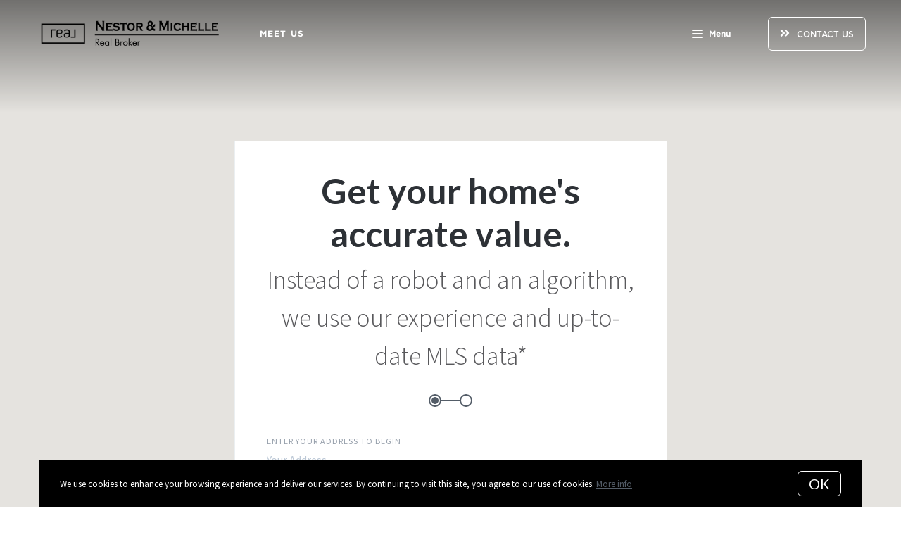

--- FILE ---
content_type: text/html;charset=UTF-8
request_url: https://www.nestorandmichelle.com/sellers
body_size: 23918
content:
<!DOCTYPE html> <html lang="en"> <head> <style data-system-styles>/*! normalize.css v8.0.0 | MIT License | github.com/necolas/normalize.css */html{line-height:1.15;-webkit-text-size-adjust:100%}body{margin:0}h1{font-size:2em;margin:.67em 0}hr{box-sizing:content-box;height:0;overflow:visible}pre{font-family:monospace,monospace;font-size:1em}a{background-color:rgba(0,0,0,0)}abbr[title]{border-bottom:none;text-decoration:underline;text-decoration:underline dotted}b,strong{font-weight:bolder}code,kbd,samp{font-family:monospace,monospace;font-size:1em}small{font-size:80%}sub,sup{font-size:75%;line-height:0;position:relative;vertical-align:baseline}sub{bottom:-0.25em}sup{top:-0.5em}img{border-style:none}button,input,optgroup,select,textarea{font-family:inherit;font-size:100%;line-height:1.15;margin:0}button,input{overflow:visible}button,select{text-transform:none}button,[type=button],[type=reset],[type=submit]{-webkit-appearance:button}button::-moz-focus-inner,[type=button]::-moz-focus-inner,[type=reset]::-moz-focus-inner,[type=submit]::-moz-focus-inner{border-style:none;padding:0}button:-moz-focusring,[type=button]:-moz-focusring,[type=reset]:-moz-focusring,[type=submit]:-moz-focusring{outline:1px dotted ButtonText}fieldset{padding:.35em .75em .625em}legend{box-sizing:border-box;color:inherit;display:table;max-width:100%;padding:0;white-space:normal}progress{vertical-align:baseline}textarea{overflow:auto}[type=checkbox],[type=radio]{box-sizing:border-box;padding:0}[type=number]::-webkit-inner-spin-button,[type=number]::-webkit-outer-spin-button{height:auto}[type=search]{-webkit-appearance:textfield;outline-offset:-2px}[type=search]::-webkit-search-decoration{-webkit-appearance:none}::-webkit-file-upload-button{-webkit-appearance:button;font:inherit}details{display:block}summary{display:list-item}template{display:none}[hidden]{display:none}*,*:before,*:after{box-sizing:border-box}html.fixed{width:100%;position:fixed;top:0;left:0}body{min-width:320px;font-size:16px;line-height:32px;-webkit-font-smoothing:antialiased}body,button,input,textarea{font-family:var(--secondary-font, "Source Sans Pro", sans-serif);color:#252525}body{font-family:var(--secondary-font, "Source Sans Pro", sans-serif);font-size:16px;-webkit-font-smoothing:antialiased}button:focus,button:active,input:focus,input:active,textarea:focus,textarea:active{outline:0}input{background-color:rgba(0,0,0,0)}img{max-width:100%}a{color:var(--primary-color)}h1,h2,h3,h4,h5,h6{margin-top:0;margin-bottom:20px}@media(min-width: 1px)and (max-width: 991px){h1,h2,h3,h4,h5,h6{word-break:break-word}}h1 b,h1 strong,h2 b,h2 strong,h3 b,h3 strong,h4 b,h4 strong,h5 b,h5 strong,h6 b,h6 strong{font-weight:700}h1{font-family:var(--h1-font, var(--primary-font, Roboto, sans-serif));font-size:var(--h1-font-size, 52px);font-weight:var(--h1-font-weight, 300);line-height:1.12}@media(min-width: 1px)and (max-width: 991px){h1{font-size:calc(var(--h1-font-size, 52px)*.8)}}h2{font-family:var(--h2-font, var(--primary-font, Roboto, sans-serif));font-size:var(--h2-font-size, 52px);font-weight:var(--h2-font-weight, 300);line-height:1.4}@media(min-width: 1px)and (max-width: 991px){h2{font-size:calc(var(--h2-font-size, 52px)*.8)}}h3{font-family:var(--h3-font, var(--primary-font, Roboto, sans-serif));font-size:var(--h3-font-size, 36px);font-weight:var(--h3-font-weight, 300);line-height:1.17}@media(min-width: 1px)and (max-width: 991px){h3{font-size:calc(var(--h3-font-size, 36px)*.8)}}h4{font-family:var(--h4-font, var(--primary-font, Roboto, sans-serif));font-size:var(--h4-font-size, 32px);font-weight:var(--h4-font-weight, 300);line-height:1.19}@media(min-width: 1px)and (max-width: 991px){h4{font-size:calc(var(--h4-font-size, 32px)*.9)}}h5{font-family:var(--h5-font, var(--primary-font, Roboto, sans-serif));font-size:var(--h5-font-size, 24px);font-weight:var(--h5-font-weight, 300);line-height:1.5}@media(min-width: 1px)and (max-width: 991px){h5{font-size:calc(var(--h5-font-size, 24px)*.9)}}h6{font-family:var(--h6-font, var(--primary-font, Roboto, sans-serif));font-size:var(--h6-font-size, 20px);font-weight:var(--h6-font-weight, 300);line-height:1.5}@media(min-width: 1px)and (max-width: 991px){h6{font-size:calc(var(--h6-font-size, 20px)*.9)}}p{font-family:var(--paragraph-font, var(--secondary-font, "Source Sans Pro", sans-serif));font-size:var(--paragraph-font-size, 16px);font-weight:var(--paragraph-font-weight, normal);line-height:1.85714286em;color:#6e7a87}@media(min-width: 1px)and (max-width: 991px){p{font-size:var(--paragraph-font-size-mobile, var(--paragraph-font-size, 16px))}}p:first-child{margin-top:0}p:last-child{margin-bottom:0}.hero-video-popup.active .overlay{background-color:#000}.hero-video-popup.active .video-wrapper{transform:translate3d(0, 0, 0);opacity:1}.hero-video-popup.active .close{transform:translate3d(0, 0, 0)}.hero-video-popup .overlay{width:100%;height:100%;position:fixed;z-index:100;left:0;top:0;background-color:rgba(0,0,0,0);transition:background-color 800ms ease-in-out}@media(min-width: 1px)and (max-width: 991px){.hero-video-popup .overlay{position:fixed;transition:background-color 250ms ease-in-out}}.hero-video-popup .popup{width:90vw;height:50.625vw;max-height:80vh;max-width:142.222vh;margin:auto;position:fixed;top:0;bottom:0;left:0;right:0;z-index:101}.hero-video-popup .video-wrapper{height:100%;transform:translate3d(0, 40px, 0);opacity:0;transition:transform 800ms cubic-bezier(0.77, 0, 0.175, 1),opacity 500ms ease-in-out}@media(min-width: 1px)and (max-width: 991px){.hero-video-popup .video-wrapper{transition:transform 250ms cubic-bezier(0.77, 0, 0.175, 1),opacity 250ms ease-in-out}}.hero-video-popup .video-wrapper iframe{width:100%;height:100%;position:absolute;left:0;top:0}.hero-video-popup .close{width:43px;height:43px;position:fixed;right:20px;top:20px;z-index:102;background-color:rgba(255,255,255,.2);border:1px solid rgba(255,255,255,.4);border-radius:50%;cursor:pointer;transform:translate3d(0, -150%, 0);transition:transform 350ms ease-in-out}.hero-video-popup .close:before,.hero-video-popup .close:after{content:" ";display:block;width:17px;height:3px;position:absolute;top:18px;left:12px;transform-origin:center center;background-color:#fff}.hero-video-popup .close:before{transform:rotate(45deg)}.hero-video-popup .close:after{transform:rotate(-45deg)}img.fr-dib{display:block;margin:5px auto;float:none;vertical-align:top}img.fr-fil{margin-left:0;text-align:left}img.fr-fir{margin-right:0;text-align:right}.floating-options{padding:5px 0;position:absolute;z-index:3;margin-top:1px;border-radius:3px;background-color:#fff;box-shadow:-6px 6px 10px rgba(0,0,0,.08),6px 6px 10px rgba(0,0,0,.08)}.floating-options .item{display:block;padding:3px 19px;color:#252525;text-decoration:none;cursor:pointer}.floating-options .item:hover{background-color:#f2f2f2}.floating-options.geosuggest .item{padding-left:30px;position:relative}.floating-options.geosuggest .item i{margin-right:5px}.lock-scroll{overflow:hidden}.curaytor-map{width:100%;height:500px}.page-wrapper{display:flex;flex-direction:column}.page-header{width:100%;height:51px;position:absolute;z-index:99;top:0;left:0;border-bottom:1px solid #e8e8e6;background-color:#fff;transition:background-color .4s}.page-header.fixed{position:fixed}.page-header.chime{border:none}.page-header.transparent{border-bottom:none;background-color:rgba(0,0,0,0)}@media(min-width: 1025px){.page-header.transparent.hover-effect:hover{background-color:#fff}}.page-header .container,.page-header .full-width-container,.page-header .header-content-wrapper{height:100%}.page-header .header-content-wrapper>div{height:100%}.page-header.transparent:not(.force-dark-logo) .hamburger .stripe{background-color:#fff}@media(min-width: 1025px){.page-header.transparent.hover-effect:not(.force-dark-logo):hover .page-header-logo .primary{display:block}.page-header.transparent.hover-effect:not(.force-dark-logo):hover .page-header-logo .alt{display:none}.page-header.transparent.hover-effect:not(.force-dark-logo):hover .menu-trigger .button.menu-ghost{background-color:rgba(37,37,37,.7)}.page-header.transparent.hover-effect:not(.force-dark-logo):hover .menu-trigger .button.menu-ghost:hover{background-color:var(--primary-color)}.page-header.transparent.hover-effect:not(.force-dark-logo):hover .main-menu .main-menu-item{color:#484848}.page-header.transparent.hover-effect:not(.force-dark-logo):hover .page-header-centered-with-cta .menu-trigger .button.menu-ghost,.page-header.transparent.hover-effect:not(.force-dark-logo):hover .page-header-centered-menu .menu-trigger .button.menu-ghost{color:#252525;background-color:rgba(0,0,0,0)}.page-header.transparent.hover-effect:not(.force-dark-logo):hover .page-header-centered-with-cta .menu-trigger .button.menu-ghost:hover,.page-header.transparent.hover-effect:not(.force-dark-logo):hover .page-header-centered-menu .menu-trigger .button.menu-ghost:hover{background-color:rgba(0,0,0,0)}.page-header.transparent.hover-effect:not(.force-dark-logo):hover .page-header-centered-with-cta .menu-trigger .hamburger .stripe,.page-header.transparent.hover-effect:not(.force-dark-logo):hover .page-header-centered-menu .menu-trigger .hamburger .stripe{background-color:#252525}}.page-header.transparent.hover-effect.force-dark-logo:hover .menu-trigger .button.menu-ghost{color:#fff;background-color:rgba(37,37,37,.7)}.page-header.transparent.hover-effect.force-dark-logo:hover .menu-trigger .button.menu-ghost:hover{background-color:var(--primary-color)}.page-header.transparent.hover-effect.force-dark-logo:hover .menu-trigger .hamburger .stripe{background-color:#fff}.page-header.transparent.hover-effect.force-dark-logo:hover .page-header-centered-with-cta .menu-trigger .button.menu-ghost,.page-header.transparent.hover-effect.force-dark-logo:hover .page-header-centered-menu .menu-trigger .button.menu-ghost{color:#252525;background-color:rgba(0,0,0,0)}.page-header.transparent.hover-effect.force-dark-logo:hover .page-header-centered-with-cta .menu-trigger .button.menu-ghost:hover,.page-header.transparent.hover-effect.force-dark-logo:hover .page-header-centered-menu .menu-trigger .button.menu-ghost:hover{background-color:rgba(0,0,0,0)}.page-header.transparent.hover-effect.force-dark-logo:hover .page-header-centered-with-cta .menu-trigger .hamburger .stripe,.page-header.transparent.hover-effect.force-dark-logo:hover .page-header-centered-menu .menu-trigger .hamburger .stripe{background-color:#252525}@font-face{font-family:"Gotham";font-weight:normal;font-style:normal;src:url("/assets/fonts/Gotham-Medium.otf") format("opentype")}@font-face{font-family:"Gotham";font-weight:normal;font-style:italic;src:url("/assets/fonts/Gotham-MediumItalic.otf") format("opentype")}@font-face{font-family:"Gotham";font-weight:bold;font-style:normal;src:url("/assets/fonts/Gotham-Bold.ttf") format("ttf"),url("/assets/fonts/Gotham-Bold_0.otf") format("opentype")}@font-face{font-family:"Gotham";font-weight:bold;font-style:italic;src:url("/assets/fonts/Gotham-BoldItalic.otf") format("opentype")}.page-header-chime{display:flex;align-items:center;justify-content:space-between}.page-header-chime .left{display:flex;align-items:stretch;font-family:"Gotham"}@media(min-width: 1px)and (max-width: 991px){.page-header-chime .left{justify-content:space-between;width:100%}}.page-header-chime .logo-wrapper{display:block;flex-shrink:0;min-height:40px;margin:25px 40px 25px 35px;font-size:40px}@media(min-width: 1px)and (max-width: 1440px){.page-header-chime .logo-wrapper{min-height:30px;margin:15px 30px 15px 35px;font-size:30px}}@media(min-width: 1px)and (max-width: 991px){.page-header-chime .logo-wrapper{margin:13px 30px 13px 5px;font-size:24px}}.page-header-chime .logo-wrapper img{width:auto;height:2.2em}.page-header-chime .page-header-logo{height:unset;padding:0}@media(min-width: 1px)and (max-width: 991px){.page-header-chime .main-menu{display:flex;align-items:center;padding-right:2px;position:static}}@media(min-width: 1px)and (max-width: 991px){.page-header-chime .main-menu .hamburger{width:21px;position:static;transform:none}}@media(min-width: 1px)and (max-width: 991px){.page-header-chime .main-menu .stripe{margin-top:3px}}.page-header-chime .main-menu .main-menu-items li{display:flex;align-items:center;height:100%;position:relative}.page-header-chime .main-menu .main-menu-items li,.page-header-chime .main-menu .main-menu-items li:first-child{margin:0 0 0 50px}@media(min-width: 1px)and (max-width: 1440px){.page-header-chime .main-menu .main-menu-items li,.page-header-chime .main-menu .main-menu-items li:first-child{margin:0 0 0 30px}}@media(min-width: 1px)and (max-width: 1280px){.page-header-chime .main-menu .main-menu-items li,.page-header-chime .main-menu .main-menu-items li:first-child{margin:0 0 0 20px}}.page-header-chime .main-menu .main-menu-items .main-menu-item{padding:20px 0;position:static;margin:0 5px;font-family:"Gotham";font-size:16px;font-weight:bold;text-decoration:none;letter-spacing:1.1px;text-transform:uppercase;opacity:1}@media(min-width: 1px)and (max-width: 1440px){.page-header-chime .main-menu .main-menu-items .main-menu-item{font-size:12px}}.page-header-chime .main-menu .main-menu-items .main-menu-item:after{height:4px;bottom:0}.page-header-chime .main-menu,.page-header-chime .menu-items-wrapper,.page-header-chime .items-wrapper,.page-header-chime .main-menu-items{height:100%}.page-header-chime .ctas{display:flex;align-items:center;padding-right:35px}@media(min-width: 1px)and (max-width: 991px){.page-header-chime .ctas{display:none}}.page-header-chime .header-ctas{margin-left:43px}.page-header-chime .header-ctas .button{padding:18px 20px;font-family:"Gotham";text-transform:uppercase;border:1px solid #fff;border-radius:6px;background-color:rgba(0,0,0,0)}@media(min-width: 1px)and (max-width: 1440px){.page-header-chime .header-ctas .button{padding:14px 16px}}.page-header-chime .header-ctas .button .label{font-size:16px}@media(min-width: 1px)and (max-width: 1440px){.page-header-chime .header-ctas .button .label{font-size:12px}}.page-header-chime .menu-trigger a{display:flex;align-items:center;padding:15px 10px;font-family:"Gotham";font-size:16px;background-color:rgba(0,0,0,0)}@media(min-width: 1px)and (max-width: 1440px){.page-header-chime .menu-trigger a{font-size:12px}}.page-header.chime:not(.transparent) .page-header-chime .header-ctas .button{color:#484848;border:1px solid #484848}.page-header.chime:not(.transparent) .page-header-chime .menu-trigger a{color:#484848}.page-header.chime:not(.transparent) .page-header-chime .menu-trigger a .stripe{background-color:#484848}.page-header.chime.transparent .page-header-chime .page-header-logo .primary,.page-header.chime.transparent .page-header-chime .page-header-logo .mobile{display:none}.page-header.chime.transparent .page-header-chime .page-header-logo .alt{display:block}@media(min-width: 1px)and (max-width: 991px){.page-header.chime.transparent .page-header-chime .page-header-logo .alt{display:none}}@media(min-width: 1px)and (max-width: 991px){.page-header.chime.transparent .page-header-chime .page-header-logo .mobile-alt{display:block}}.page-header.chime.hover-effect:hover .page-header-chime .header-ctas .button{color:#484848;border:1px solid #484848}.page-header-logo{height:100%;padding:8px}.page-header-logo img{display:block;max-height:100%}@media(min-width: 1px)and (max-width: 991px){.page-header-logo .primary{display:none}}.page-header-logo .mobile{display:none}@media(min-width: 1px)and (max-width: 991px){.page-header-logo .mobile{display:block}}.page-header-logo .alt{display:none}.page-header-logo .mobile-alt{display:none}@media(min-width: 1px)and (max-width: 991px){.main-menu{width:100%;height:100%;position:absolute;top:0;left:0}}.main-menu .hamburger{display:none}@media(min-width: 1px)and (max-width: 991px){.main-menu .hamburger{display:inline-block;position:absolute;z-index:1;top:50%;left:16px;transform:translate(0, -50%)}}.main-menu .menu-items-wrapper{display:flex;align-items:center}.main-menu .items-wrapper{float:left;transition:opacity .4s}@media(min-width: 1px)and (max-width: 991px){.main-menu .items-wrapper{display:none}}.main-menu .items-wrapper-mobile-only{display:none}@media(min-width: 1px)and (max-width: 991px){.main-menu .items-wrapper-mobile-only{display:block}}.main-menu .items-title{display:none;font-size:13px;font-weight:bold;line-height:19px;color:#b7c3cf;text-transform:uppercase}@media(min-width: 1px)and (max-width: 991px){.main-menu .items-title{display:block;padding:0 16px}}.main-menu .main-menu-items{padding:0;margin:0;line-height:1.125;list-style-type:none}.main-menu .main-menu-items:before,.main-menu .main-menu-items:after{content:"";display:table}.main-menu .main-menu-items:after{clear:both}@media(min-width: 1px)and (max-width: 991px){.main-menu .main-menu-items{display:block;width:100%;padding:0 16px;margin-top:12px;font-size:20px;line-height:44px}}.main-menu .main-menu-items a{font-family:var(--navigation-font);font-size:var(--navigation-font-size);font-weight:var(--navigation-font-weight)}.force-dark-logo .main-menu .main-menu-items a{color:#252525}.main-menu .main-menu-items li{float:left;margin-left:22px}@media(min-width: 1px)and (max-width: 991px){.main-menu .main-menu-items li{float:none;margin-left:0}}.main-menu .main-menu-items li:first-child{margin-left:0}.main-menu .main-menu-item{display:block;padding:16px 7px;position:relative;font-size:13px;line-height:18px;color:#252525;text-decoration:none;text-transform:uppercase;opacity:.7}@media(min-width: 1025px){.main-menu .main-menu-item{color:#484848;text-decoration:none}}@media(min-width: 1px)and (max-width: 991px){.main-menu .main-menu-item{display:block;padding:0 0 0 2px;font-size:18px;line-height:40px;color:#666a71;text-transform:none;opacity:1}}.main-menu .main-menu-item:after{content:" ";display:block;height:1px;position:absolute;right:0;bottom:5px;left:0;background-color:rgba(0,0,0,0);transition:background 150ms ease-in-out}.main-menu .main-menu-item.active,.main-menu .main-menu-item:hover{opacity:1}.main-menu .main-menu-item.active:after,.main-menu .main-menu-item:hover:after{background-color:currentColor}.main-menu .menu-trigger{float:left;margin-left:22px}@media(min-width: 1px)and (max-width: 991px){.main-menu .menu-trigger{display:none}}.main-menu .menu-trigger .hamburger{display:inline-block}.transparent .main-menu-item{color:#fff}@media(min-width: 1px)and (max-width: 991px){.transparent .main-menu-item{color:#252525}}.hamburger{display:inline-block;width:16px;cursor:pointer}@media(min-width: 1px)and (max-width: 991px){.hamburger{width:18px}}.hamburger .stripe{display:block;height:2px;margin-top:3px;background-color:#000;border-radius:10px;transition:opacity .2s,transform .2s,background-color .1s}@media(min-width: 1px)and (max-width: 991px){.hamburger .stripe{margin-top:4px;border-radius:0}}.hamburger .stripe:first-child{margin-top:0}.hamburger.active{composes:Hamburger}.hamburger.active .stripe:nth-child(1){transform:rotate(45deg) translate(3px, 4px)}@media(min-width: 1px)and (max-width: 991px){.hamburger.active .stripe:nth-child(1){transform:rotate(45deg) translate(3px, 4px)}}.hamburger.active .stripe:nth-child(2){opacity:0}.hamburger.active .stripe:nth-child(3){transform:rotate(-45deg) translate(3px, -4px)}@media(min-width: 1px)and (max-width: 991px){.hamburger.active .stripe:nth-child(3){transform:rotate(-45deg) translate(4px, -6px)}}.menu-trigger .button{height:auto;min-height:0;padding:13px 30px;font-family:var(--navigation-font);font-size:var(--navigation-font-size);font-weight:var(--navigation-font-weight);line-height:1em;border:none}.menu-trigger .button.menu-ghost{opacity:1;transition:background-color 300ms ease}.menu-trigger .button.menu-ghost:not(:hover){background-color:rgba(0,0,0,0)}.menu-trigger .hamburger{display:inline-block;top:1px;margin-right:8px}@media(min-width: 1px)and (max-width: 991px){.menu-trigger .hamburger{margin:0}}.menu-trigger .stripe{background-color:#fff}.button-secondary,.button{display:inline-block;min-height:60px;padding:0 30px;position:relative;font-family:var(--buttons-font, var(--primary-font, Roboto, sans-serif));font-size:var(--buttons-font-size, 16px);font-weight:var(--buttons-font-weight, 500);line-height:57px;text-align:center;color:var(--buttons-color, var(--primary-color));text-decoration:none;border-width:1px;border-style:solid;border-radius:var(--button-border-radius, 4px);cursor:pointer}@media(min-width: 1px)and (max-width: 991px){.button-secondary,.button{display:block;width:100%}}.button-secondary br,.button br{display:none}.loading.button-secondary .inside,.loading.button .inside{opacity:0}.loading.button-secondary .spinner,.loading.button .spinner{opacity:1}.button-secondary>i,.button>i,.button-secondary span>i,.button span>i{animation-duration:1s}.button-secondary>i:only-child,.button>i:only-child,.button-secondary span>i:only-child,.button span>i:only-child{padding:0;margin:0}.button-secondary>i:last-child,.button>i:last-child,.button-secondary span>i:last-child,.button span>i:last-child{margin-left:10px}.button-secondary>i:first-child,.button>i:first-child,.button-secondary span>i:first-child,.button span>i:first-child{margin-right:10px}.button-secondary .inside,.button .inside{line-height:57px;opacity:1;transition:opacity .15s}.button-secondary .spinner,.button .spinner{position:absolute;top:50%;right:0;left:0;margin-top:-9px;line-height:18px;text-align:center;opacity:0;transition:opacity .15s}.button-secondary .spinner .fas,.button .spinner .fas,.button-secondary .spinner .far,.button .spinner .far,.button-secondary .spinner .fal,.button .spinner .fal,.button-secondary .spinner .fab,.button .spinner .fab{transform-origin:center center;font-size:19px;line-height:19px}.button{border-color:var(--buttons-color, var(--primary-color));background-color:rgba(0,0,0,0);transition:opacity .2s}.button:hover{opacity:.8}.button-full{color:#fff;background-color:var(--buttons-color, var(--primary-color));transition:opacity .2s}.button-full:hover{opacity:.9}.button-secondary{border-color:rgba(var(--buttons-color-rgb, var(--primary-color-rgb)), 0.2);background-color:rgba(var(--buttons-color-rgb, var(--primary-color-rgb)), 0.1);transition:border-color .2s,background-color .2s}.button-secondary:hover{border-color:rgba(var(--buttons-color-rgb, var(--primary-color-rgb)), 0.5);background-color:rgba(var(--buttons-color-rgb, var(--primary-color-rgb)), 0.15)}.button-secondary:before{content:"";width:100%;height:100%;position:absolute;z-index:-1;top:0;left:0;border-radius:var(--button-border-radius, 4px);background-color:#fff}.header-ctas .button{height:auto;min-height:0;padding:13px 30px;margin-left:20px;font-size:16px;line-height:16px;border:none}@media(min-width: 1px)and (max-width: 991px){.header-ctas .button{display:block;width:100%;padding-right:15px;padding-left:15px;margin-top:15px;margin-left:0;text-align:center}}.header-ctas .button:first-child{margin-left:0}@media(min-width: 1px)and (max-width: 991px){.header-ctas .button:first-child{margin-top:0}}.header-ctas .button .inside{line-height:16px}.header-ctas .button .label{font-size:16px;line-height:16px}@media(min-width: 1px)and (max-width: 991px){.header-ctas .button .label{display:none}}@media(min-width: 1px)and (max-width: 991px){.header-ctas .button .fas,.header-ctas .button .far,.header-ctas .button .fal,.header-ctas .button .fab{margin:0}}[data-fade-effect]{opacity:0}.container,.full-width-container{width:100%;max-width:1170px;padding:0 15px;margin:0 auto}@media(min-width: 1px)and (max-width: 991px){.container,.full-width-container{padding:0 15px !important}}.full-width-container{max-width:none}.overlay-menu-wrapper{width:100vw;height:100vh;position:fixed;z-index:0;top:0;left:0;visibility:hidden;transition:all .4s cubic-bezier(0.645, 0.045, 0.355, 1)}.overlay-menu-wrapper.active{z-index:9999999999;visibility:visible}.overlay-menu-wrapper.active .overlay-menu-background{opacity:.45}.overlay-menu-wrapper.active .overlay-menu-content{right:-23px}@media(min-width: 1px)and (max-width: 767px){.overlay-menu-wrapper.active .overlay-menu-content{right:0}}.overlay-menu-wrapper.active .overlay-menu-content .btn-close{opacity:1}.overlay-menu-wrapper.active .overlay-menu-content .close-icon:before{transform:rotate(45deg)}.overlay-menu-wrapper.active .overlay-menu-content .close-icon:after{transform:rotate(-45deg)}.overlay-menu-wrapper .overlay-menu-background{width:100%;height:100%;position:absolute;z-index:0;top:0;left:0;background-color:#000;opacity:0;transition:opacity .4s cubic-bezier(0.645, 0.045, 0.355, 1)}.overlay-menu-wrapper .overlay-menu-content{width:551px;height:100%;padding:70px 55px 48px 32px;position:absolute;z-index:1;top:0;right:-551px;background-color:var(--menu-color, #fff);overflow-y:scroll;transition:right .4s cubic-bezier(0.645, 0.045, 0.355, 1)}@media(min-width: 1px)and (max-width: 767px){.overlay-menu-wrapper .overlay-menu-content{width:100%;padding:75px 20px;right:-100%}}.overlay-menu-wrapper .overlay-menu-content .btn-close{position:fixed;top:20px;right:56px;opacity:0;transition:opacity .25s}@media(min-width: 1px)and (max-width: 767px){.overlay-menu-wrapper .overlay-menu-content .btn-close{top:17px;right:16px}}.overlay-menu-wrapper .overlay-menu-content .close-icon:before,.overlay-menu-wrapper .overlay-menu-content .close-icon:after{transition:transform .25s}.overlay-menu-wrapper .overlay-menu-content .close-icon:before{transform:rotate(0)}.overlay-menu-wrapper .overlay-menu-content .close-icon:after{transform:rotate(0)}.overlay-menu-wrapper .links-wrapper,.overlay-menu-wrapper .menu-blog-posts{margin-bottom:20px;border-bottom:1px solid #ebeef2}@media(min-width: 1px)and (max-width: 767px){.overlay-menu-wrapper .links-wrapper,.overlay-menu-wrapper .menu-blog-posts{padding-bottom:25px;margin-bottom:40px}}.overlay-menu-wrapper .subsection-title,.overlay-menu-wrapper .menu-links-group-title{font-family:Roboto,sans-serif;font-size:12px;font-weight:500;line-height:32px;color:var(--primary-color);letter-spacing:2.3px;text-transform:uppercase}.overlay-menu-wrapper+#page-wrapper,.overlay-menu-wrapper+#page-wrapper+.page-footer{transform:none;transition:transform .4s cubic-bezier(0.645, 0.045, 0.355, 1)}body.overlay-menu-active #page .main-menu .items-wrapper{opacity:0}@media(min-width: 1px)and (max-width: 991px){body.overlay-menu-active #page .main-menu .items-wrapper{opacity:1}}body.overlay-menu-active #page #page-wrapper,body.overlay-menu-active #page .page-footer{transform:translateX(-192.85px)}@media(min-width: 1px)and (max-width: 767px){body.overlay-menu-active #page #page-wrapper,body.overlay-menu-active #page .page-footer{transform:none}}body.overlay-menu-active.scrollbar-visible .page-header,body.overlay-menu-active.scrollbar-visible #page{width:calc(100% - 15px)}.overlay-menu-content .btn-close{width:110px;height:48px;padding-right:35px;position:absolute;font-family:Roboto,sans-serif;font-size:18px;font-weight:500;line-height:48px;color:#808d98;border:none;border-radius:4px;background-color:rgba(0,0,0,0);cursor:pointer;transition:background-color .2s}.overlay-menu-content .btn-close:hover{background-color:#f3f4f5}.overlay-menu-content .close-icon{width:18px;height:18px;position:absolute;top:10px;right:12px}.overlay-menu-content .close-icon:before,.overlay-menu-content .close-icon:after{content:"";display:block;width:18px;height:2px;position:absolute;top:14px;right:7px;transform-origin:center center;background-color:#9d9d9d}.overlay-menu-content .close-icon:before{transform:rotate(45deg)}.overlay-menu-content .close-icon:after{transform:rotate(-45deg)}.overlay-menu-content .menu-links{padding:0;margin:0;list-style-type:none}.overlay-menu-content .menu-links li{padding-bottom:13px}@media(min-width: 1px)and (max-width: 767px){.overlay-menu-content .menu-links li{padding-bottom:15px}}.overlay-menu-content .menu-links-group .menu-links-group-title{margin-top:15px;margin-bottom:5px}.overlay-menu-content .menu-link{position:relative;font-size:var(--navigation-font-size, 24px);font-weight:var(--navigation-font-weight, 400);line-height:calc(var(--navigation-font-size, 24px)*1.7);color:var(--menu-font-color, #404040);text-decoration:none;transition:all .2s}@media(min-width: 1px)and (max-width: 767px){.overlay-menu-content .menu-link{font-size:20px;line-height:32px}}.overlay-menu-content .menu-link:after{content:"";width:0;height:1px;position:absolute;bottom:0;left:0;background-color:var(--primary-color, #404040);transition:width .2s}.overlay-menu-content .menu-link:hover{color:var(--primary-color, #404040)}@media(min-width: 1px)and (max-width: 767px){.overlay-menu-content .menu-link:hover{color:currentColor}}.overlay-menu-content .menu-link:hover:after{width:100%}.overlay-menu-content .contact-details .subsection-title{margin-bottom:10px}.overlay-menu-content .contact-details a,.overlay-menu-content .contact-details address{display:block;padding:5px 0;font-family:Roboto,sans-serif;font-size:14px;font-style:normal;line-height:20px;color:var(--menu-font-color, #404040);text-decoration:none}.overlay-menu-content .contact-details a{transition:color .2s}.overlay-menu-content .contact-details a:hover{color:var(--primary-color, currentColor)}.overlay-menu-content .socials{padding:10px 0;margin:0;list-style-type:none}.overlay-menu-content .socials li{display:inline-block;padding-right:16px}.overlay-menu-content .socials li a{color:#404040}.pretty-link-wrapper .content__pretty-link{display:flex;padding:30px;border:1px solid #d8dfe6}@media(min-width: 1px)and (max-width: 991px){.pretty-link-wrapper .content__pretty-link{display:block}}.pretty-link-wrapper .content__pretty-link-img{flex:0 0 260px;margin-right:30px}@media(min-width: 1px)and (max-width: 991px){.pretty-link-wrapper .content__pretty-link-img{margin-right:0;margin-bottom:20px;text-align:center}}.pretty-link-wrapper .content__pretty-link-img img{display:inline-block;max-width:100%;vertical-align:top}.pretty-link-wrapper .content__pretty-link-content h3{margin:0 0 8px;font-size:36px;font-weight:700}@media(min-width: 1px)and (max-width: 991px){.pretty-link-wrapper .content__pretty-link-content h3{font-size:29px}}.pretty-link-wrapper .content__pretty-link-content h3 a{color:#252525;text-decoration:none}.pretty-link-wrapper .content__pretty-link-content p{margin-bottom:8px;font-size:15px;line-height:26px}.pretty-link-wrapper .content__pretty-link-content p:last-child{margin-bottom:0}.pretty-link-wrapper .content__pretty-link-content p a{display:inline-block;padding:2px 10px 2px 0;font-size:14px;font-weight:700;line-height:20px;text-decoration:none;text-transform:uppercase}a.big-button,a.small-button{display:inline-block;padding:16px 32px;position:relative;font-family:var(--buttons-font, var(--primary-font, Roboto, sans-serif));font-size:var(--buttons-font-size, 16px);font-weight:var(--buttons-font-weight, 500);line-height:var(--buttons-font-size, 16px);text-align:center;color:#fff;text-decoration:none;border:2px solid var(--buttons-color, var(--primary-color));border-radius:4px;background-color:var(--buttons-color, var(--primary-color));cursor:pointer;transition:opacity .2s}a.big-button:hover,a.small-button:hover{opacity:.8}a.small-button{padding:10px 20px}a.ghost-button{display:inline-block;padding:10px 20px;margin:0 3px;font-size:16px;line-height:24px;color:var(--buttons-color, var(--primary-color));text-decoration:none;border-radius:6px;background-color:rgba(0,0,0,0);cursor:pointer;transition:all .2s}a.ghost-button:hover{box-shadow:0 3px 6px 0 rgba(0,0,0,.15),inset 0 1px 1px 0 rgba(0,0,0,.05)}a.ghost-button:focus{background-color:rgba(var(--buttonsColorRgb, var(--primaryColorRgb)), 0.05);box-shadow:none}a.ghost-button:disabled{color:#a4a4a4;opacity:.4}.page-block-embed{padding:50px 0}@media(min-width: 1px)and (max-width: 991px){.page-block-embed{padding:50px 0 !important}}@media(min-width: 1px)and (max-width: 991px){.page-block-embed .container{padding:0 !important}}.page-block-embed .full-width-container{padding:0}.page-block-embed .inner,.page-block-embed .inner *{max-width:100%}.page-block-embed .embed-code{display:flex;justify-content:center}.page-block-hero{padding:200px 0 265px;position:relative;color:#fff;background-position:center center;background-size:cover}@media(min-width: 1px)and (max-width: 991px){.page-block-hero{padding:80px 0 !important;text-align:center}}@media(min-width: 1px)and (max-width: 991px){.page-block-hero.no-mobile-padding{padding:0 !important}}.page-block-hero.parallax-container{overflow:hidden}.page-block-hero p{color:#fff}.page-block-hero .container{position:relative}.page-block-hero .content-wrapper{opacity:1;visibility:visible;transition:opacity .2s,visibility .2s}.page-block-hero .content-wrapper.hide{opacity:0;visibility:hidden}.page-block-hero .circle-check-image{transform:scale(0);transform-origin:center center;transition:transform .3s cubic-bezier(0.175, 0.885, 0.32, 1.275) .4s}.page-block-hero .confirmation-showing .confirmation-page{opacity:1;visibility:visible}.page-block-hero .confirmation-showing .circle-check-image{transform:scale(1)}.page-block-hero-type-two-step-form{padding:0}@media(min-width: 1px)and (max-width: 991px){.page-block-hero-type-two-step-form{padding:0 !important}}.hero-two-step-form{display:flex;align-items:center;min-height:100vh;padding:77px;position:relative}@media(min-width: 1px)and (max-width: 991px){.hero-two-step-form{display:block;height:auto;padding:0 !important}}.hero-two-step-form .map-wrapper{width:100%;height:100%;position:absolute;top:0;left:0;background-color:#ddd}@media(min-width: 1px)and (max-width: 991px){.hero-two-step-form .map-wrapper{width:auto;height:390px;position:relative}}.hero-two-step-form .map-wrapper:before{content:"";pointer-events:none;width:100%;height:160px;position:absolute;z-index:1;top:0;left:0;background:linear-gradient(180deg, rgba(0, 0, 0, 0.51), transparent)}@media(min-width: 1px)and (max-width: 991px){.hero-two-step-form .map-wrapper:before{height:238px}}.hero-two-step-form .google-map-wrapper{height:100%}.hero-two-step-form .form-box{width:615px;padding:40px 40px;position:relative;z-index:1;text-align:center;color:#2d3136;border:1px solid #ebeff1;background-color:#fff;overflow:hidden}@media(min-width: 1px)and (max-width: 991px){.hero-two-step-form .form-box{width:auto;padding:25px 13px;position:static}}.hero-two-step-form .forms-wrapper{position:relative;z-index:1}.hero-two-step-form .form-title{margin-bottom:8px;font-size:var(--h3-font-size, 36px);font-weight:var(--h3-font-weight, bold);line-height:1.22}@media(min-width: 1px)and (max-width: 991px){.hero-two-step-form .form-title{font-size:calc(var(--h3-font-size, 36px)*.8)}}.hero-two-step-form .form-subtitle{margin-top:3px;margin-bottom:22px;font-size:var(--h4-font-size, 20px);font-weight:var(--h4-font-weight);line-height:1.5;color:#59595c}@media(min-width: 1px)and (max-width: 991px){.hero-two-step-form .form-subtitle{font-size:calc(var(--h4-font-size, 20px)*.9)}}.hero-two-step-form .form-footer-subtitle{margin-top:10px;font-size:14px;line-height:22px;color:#898e90}.hero-two-step-form .step-list{display:flex;justify-content:center;padding:5px 0 10px 0;margin:0;list-style-type:none}.hero-two-step-form .step-list li{padding:0 13px}.hero-two-step-form .step-list li:last-child span:before{display:none}.hero-two-step-form .step-item{display:block;width:18px;height:18px;position:relative;text-indent:-9999px;border:2px solid var(--primary-color);border-radius:50%}.hero-two-step-form .step-item:before,.hero-two-step-form .step-item:after{content:" ";display:block;position:absolute}.hero-two-step-form .step-item:before{width:28px;height:2px;top:6px;left:100%;background-color:var(--primary-color)}.hero-two-step-form .step-item.active:after{width:10px;height:10px;top:2px;left:2px;border-radius:50%;background-color:var(--primary-color)}.hero-two-step-form .submit-wrapper .button{display:block;width:100%}.hero-two-step-form .submit-wrapper .button[disabled]{position:relative;pointer-events:none;opacity:.5}.hero-two-step-form .submit-wrapper .button[disabled]:before{content:"";position:absolute;top:0;left:0;right:0;bottom:0;background-color:rgba(0,0,0,.2)}.hero-two-step-form .confirmation-showing{position:relative}.page-block-align-left .hero-two-step-form{justify-content:flex-start}.page-block-align-center .hero-two-step-form{justify-content:center}.page-block-align-right .hero-two-step-form{justify-content:flex-end}form{text-align:left}form.styled ::placeholder{color:#bcc8d6}form.styled input[type=text],form.styled input[type=email]{display:block;flex-grow:1;width:100%;padding:0;font-size:16px;line-height:28px;border:none}form.styled button[type=submit]{display:block;width:100%;font-weight:bold;color:#fff;text-transform:uppercase}form.styled .fields-group{display:flex}@media(min-width: 1px)and (max-width: 991px){form.styled .fields-group{display:block}}form.styled .fields-group .field{flex-grow:1;margin-left:20px}@media(min-width: 1px)and (max-width: 991px){form.styled .fields-group .field{margin-left:0}}form.styled .fields-group .field:first-child{margin-left:0}form.styled .field{display:block;margin-top:32px}form.styled .field-label{margin-bottom:5px;font-size:12px;font-weight:500;line-height:14px;color:#969fab;letter-spacing:1px;text-transform:uppercase}form.styled .field-control{display:flex;align-content:center;position:relative;border-bottom:2px solid #d6dee8;transition:border-color .2s}form.styled .field-control:after{content:"";width:100%;height:1px;position:absolute;z-index:1;bottom:-2px;left:0;background-color:#fff;opacity:1;transition:opacity .2s}form.styled .field-control.focused{border-color:var(--primary-color)}form.styled .field-control.focused:after{opacity:0}form.styled .invalid{border-color:red}form.styled .invalid .fas,form.styled .invalid .far,form.styled .invalid .fal,form.styled .invalid .fab,form.styled .invalid input{color:red}form.styled .fas,form.styled .far,form.styled .fal,form.styled .fab{padding-right:10px;font-size:18px;line-height:18px;color:#bcc8d6}form.styled .fas:before,form.styled .far:before,form.styled .fal:before,form.styled .fab:before{position:relative;top:4px}form.styled .dropdown{flex-grow:1;position:relative;font-size:16px;line-height:20px;color:#252525}form.styled .dropdown .selected{padding:4px 0;position:relative;cursor:pointer}form.styled .dropdown .selected .fas,form.styled .dropdown .selected .far,form.styled .dropdown .selected .fal,form.styled .dropdown .selected .fab{padding:0;position:absolute;top:2px;right:14px}form.styled .invalid-message{margin-top:2px;font-size:12px;line-height:15px;color:red}form.styled .submit-wrapper{margin-top:32px}form.styled .submit-wrapper .button{transition:box-shadow .2s}form.styled .submit-wrapper .button:hover{box-shadow:0 0 10px 0 rgba(0,0,0,.3);opacity:1}form.styled .submit-wrapper .fas,form.styled .submit-wrapper .far,form.styled .submit-wrapper .fal,form.styled .submit-wrapper .fab{color:#fff}form.styled .submit-wrapper .fas:before,form.styled .submit-wrapper .far:before,form.styled .submit-wrapper .fal:before,form.styled .submit-wrapper .fab:before{top:0}.landing-page .form-opt-in,.form-box .form-opt-in{color:#6e7a87}.form-opt-in label{display:block}.form-opt-in label input[type=checkbox]{display:unset;width:unset;margin-right:6px}.confirmation-page{display:flex;align-items:center;justify-content:center;padding:10px 0;height:100%;position:absolute;top:0;left:0;right:0;text-align:center;opacity:0;visibility:hidden;transition:visibility 200ms ease-in-out,opacity 200ms ease-in-out;transition-delay:200ms}.show-confirmation-page-default .confirmation-page{opacity:1;visibility:visible}.confirmation-page h1{margin:0;font-size:30px;line-height:33px;color:#252525}.confirmation-page p{margin:13px 0;font-size:18px;line-height:24px}.confirmation-page div p{color:#969ba8}.confirmation-page path{fill:var(--primary-color)}.confirmation-page .circle-check-image{display:block;width:98px;height:auto;margin:0 auto 35px}.swipe-screen{overflow:hidden}.swipe-screen .swipe-screen-inside{display:flex;align-items:center}.swipe-screen .panel{flex-shrink:0;width:100%;padding:0 5px}.page-block-basic-text{padding:85px 0 80px;position:relative}@media(min-width: 1px)and (max-width: 991px){.page-block-basic-text{padding:50px 0 40px !important}}.page-block-basic-text .container{max-width:1170px;padding:0 15px;position:relative;z-index:1}.page-block-basic-text .full-width-container{position:relative}.rich-text img{max-width:100%}.rich-text img.full-width{width:100vw;max-width:none;position:relative;left:50%;transform:translate(-50%)}.rich-text img.fr-fil{max-width:calc(100% - 10px);float:left;margin:10px 10px 10px 0}.rich-text blockquote{padding:0 5px;margin-right:0;margin-left:0;color:var(--primary-color);border-left:2px solid var(--primary-color)}.rich-text ul,.rich-text ol{font-size:16px;line-height:32px}.rich-text .video{padding-top:56.25%;position:relative;margin-right:0;margin-left:0}.rich-text .video iframe{width:100%;height:100%;position:absolute;top:0;left:0}.rich-text p.button{padding:0;border:none}.rich-text .pasted-url{max-width:740px;margin:30px auto 0;box-shadow:0 0 8px rgba(5,6,6,.06)}.rich-text .pasted-url h3{margin:0;font-size:25px;font-weight:bold;line-height:27px}.rich-text .pasted-url h3 a{color:#252525;text-decoration:none}.rich-text .pasted-url h3 a:hover{color:var(--primary-color)}.rich-text .pasted-url p{margin:15px 0;font-size:21px;line-height:25px}.rich-text .pasted-url .row{display:flex}.rich-text .pasted-url .txt{flex-grow:1;padding:20px 30px}.rich-text .pasted-url .img-cell{flex-shrink:0;width:30%}.rich-text .pasted-url .img-cell a{display:block;padding-top:100%;background-position:center center;background-size:cover}.rich-text .pasted-url .img-cell a:hover{opacity:.9}.rich-text .pasted-url .button a{display:inline-block;padding:10px 20px;font-size:17px;font-weight:600;line-height:25px;color:#fff;text-decoration:none;letter-spacing:3px;text-transform:uppercase;border-radius:var(--button-border-radius);background-color:var(--primary-color)}.rich-text .pasted-url .button a:hover{opacity:.9}.rich-text .big-button,.rich-text .small-button{display:inline-block;font-size:16px;color:#fff;text-decoration:none;border-radius:var(--button-border-radius);background-color:var(--buttons-color, var(--primary-color));transition:opacity 300ms ease-in-out}.rich-text .big-button:hover,.rich-text .small-button:hover{opacity:.9}.page-block-text-with-image{padding:60px 0}@media(min-width: 1px)and (max-width: 991px){.page-block-text-with-image{padding:50px 0 !important}}.text-with-image-grid{display:flex;align-items:flex-start}@media(min-width: 1px)and (max-width: 991px){.text-with-image-grid{display:block;margin:0}}.text-with-image-grid img{display:block;max-width:100%;margin:0 auto}.text-with-image-grid .grid-item{width:33.333%;padding:0 15px;font-size:16px;line-height:22px;text-align:center}@media(min-width: 1px)and (max-width: 991px){.text-with-image-grid .grid-item{width:100%;padding:0 0 30px}.text-with-image-grid .grid-item:last-child{padding:0}}.text-with-image-grid .grid-item p{margin-top:0;font-size:16px;line-height:22px}.text-with-image-grid .grid-item p:not(:last-child){margin-bottom:15px}.text-with-image-grid .grid-item h5{margin-bottom:10px}.text-with-image-grid .grid-item h6{margin-bottom:7px}.text-with-image-grid .image-wrapper{margin-bottom:25px}.text-with-image-grid .image-wrapper:only-child{margin-bottom:0}.text-with-image-grid a.image-wrapper{display:block;opacity:1;transition:opacity 300ms ease-in-out}.text-with-image-grid a.image-wrapper:hover{opacity:.75}.page-block-hero-type-video{box-sizing:border-box;display:flex;flex-flow:column wrap;align-items:center;justify-content:center;padding:0;position:relative;text-align:left;overflow:hidden}@media(min-width: 1px)and (max-width: 991px){.page-block-hero-type-video{min-height:0;padding:0}}.page-block-hero-type-video p a{color:var(--highlight-color)}.page-block-hero-type-video .image-wrapper{color:#fff}.hero-video{width:100%}.hero-video-split{display:flex;width:100%;color:#252525}@media(min-width: 1px)and (max-width: 991px){.hero-video-split{display:block}}.hero-video-split p{color:#6e7a87}.hero-video-split .image-wrapper{display:flex;align-items:center;justify-content:center;width:50%;position:absolute;z-index:1;top:0;right:0;bottom:0;overflow:hidden;transition:all 500ms cubic-bezier(0.215, 0.61, 0.355, 1)}@media(min-width: 1px)and (max-width: 991px){.hero-video-split .image-wrapper{width:100% !important;height:50vh;max-height:600px;position:relative;transition:none}}@media(max-width: 991px)and (orientation: landscape){.hero-video-split .image-wrapper{height:100vh}}.hero-video-split .image-wrapper:hover .image-background{transform:scale(1.1)}@media(min-width: 1px)and (max-width: 991px){.hero-video-split .image-wrapper:hover .image-background{transform:none}}.hero-video-split .image-wrapper.overlay:after{content:"";display:block;position:absolute;top:0;right:0;bottom:0;left:0;background-color:rgba(0,0,0,.5)}@media(min-width: 1px)and (max-width: 991px){.hero-video-split .image-wrapper.mobile-gradient-overlay:after{content:"";display:block;position:absolute;top:0;right:0;bottom:0;left:0;background:linear-gradient(to bottom, rgba(0, 0, 0, 0.5) 0%, rgba(0, 0, 0, 0) 100%)}}.popup-open .hero-video-split .image-wrapper{width:100%}.hero-video-split .image-wrapper .hero-video-play-button-wrapper{z-index:1}.hero-video-split .image-background{width:100%;height:100%;position:absolute;top:0;left:0;background-repeat:no-repeat;background-size:cover;transition:transform 1000ms ease-in-out}@media(min-width: 1025px){.hero-video-split .image-background{background-position:center center !important}}.hero-video-split .video-background{width:100%;height:100%;position:absolute;top:0;left:0}@media(min-width: 1px)and (max-width: 991px){.hero-video-split .video-background{display:none}}.hero-video-split .video-background video{width:100%;height:100%;object-fit:cover}.hero-video-split .play-button{z-index:1;color:#fff}.hero-video-split .hero-video-content-wrapper{width:50%;position:relative;z-index:2}@media(min-width: 1px)and (max-width: 991px){.hero-video-split .hero-video-content-wrapper{display:flex;align-items:center;justify-content:center;width:auto;min-height:50vh;padding:40px 15px;margin:0 auto;text-align:center}}.hero-video-split .hero-video-content-inner{width:80%;margin:0 auto}@media(min-width: 1px)and (max-width: 991px){.hero-video-split .hero-video-content-inner{width:auto}}.hero-video-split .content{max-width:none}.hero-video-split .additional-content{width:95%}.page-block-align-left .hero-video-split .hero-video-content-inner{order:-1}.page-block-align-center .hero-video-split{text-align:center}.page-block-align-center .hero-video-split .hero-video-content-inner{padding:0 20px}.page-block-align-center .hero-video-split .additional-content{margin:0 auto}.page-block-align-right .hero-video-split{justify-content:flex-end}.page-block-align-right .hero-video-split .image-wrapper{right:auto;left:0}.page-block-align-right .hero-video-split .hero-video-content-inner .button{margin-right:0;margin-left:12px}@media(min-width: 1px)and (max-width: 991px){.page-block-align-right .hero-video-split .hero-video-content-inner .button{margin-left:0}}.page-block-align-right .hero-video-split .hero-video-content-inner .button:first-child{margin-left:0}.hero-video-split-25 .image-wrapper{width:75%}.hero-video-split-25 .hero-video-content-inner{width:100%}.hero-video-split-25 .hero-video-content-wrapper{margin-left:5%}@media(min-width: 1px)and (max-width: 991px){.hero-video-split-25 .hero-video-content-wrapper{margin:0 auto}}.hero-video-split-30 .image-wrapper{width:70%}.hero-video-split-30 .hero-video-content-inner{width:100%}.hero-video-split-30 .hero-video-content-wrapper{margin-left:5%}@media(min-width: 1px)and (max-width: 991px){.hero-video-split-30 .hero-video-content-wrapper{margin:0 auto}}.hero-video-split-35 .image-wrapper{width:65%}.hero-video-split-35 .hero-video-content-inner{width:100%}.hero-video-split-35 .hero-video-content-wrapper{margin-left:5%}@media(min-width: 1px)and (max-width: 991px){.hero-video-split-35 .hero-video-content-wrapper{margin:0 auto}}.hero-video-split-40 .image-wrapper{width:60%}.hero-video-split-40 .hero-video-content-inner{width:100%}.hero-video-split-40 .hero-video-content-wrapper{margin-left:5%}@media(min-width: 1px)and (max-width: 991px){.hero-video-split-40 .hero-video-content-wrapper{margin:0 auto}}.hero-video-split-60 .image-wrapper{width:40%}.hero-video-split-60 .hero-video-content-inner{width:100%}.hero-video-split-60 .hero-video-content-wrapper{margin-left:5%}@media(min-width: 1px)and (max-width: 991px){.hero-video-split-60 .hero-video-content-wrapper{margin:0 auto}}.hero-video-split-65 .image-wrapper{width:35%}.hero-video-split-65 .hero-video-content-inner{width:100%}.hero-video-split-65 .hero-video-content-wrapper{margin-left:5%}@media(min-width: 1px)and (max-width: 991px){.hero-video-split-65 .hero-video-content-wrapper{margin:0 auto}}.hero-video-split-70 .image-wrapper{width:30%}.hero-video-split-70 .hero-video-content-inner{width:100%}.hero-video-split-70 .hero-video-content-wrapper{margin-left:5%}@media(min-width: 1px)and (max-width: 991px){.hero-video-split-70 .hero-video-content-wrapper{margin:0 auto}}.hero-video-split-75 .image-wrapper{width:25%}.hero-video-split-75 .hero-video-content-inner{width:100%}.hero-video-split-75 .hero-video-content-wrapper{margin-left:5%}@media(min-width: 1px)and (max-width: 991px){.hero-video-split-75 .hero-video-content-wrapper{margin:0 auto}}.page-block-align-right .hero-video-split-25 .hero-video-content-wrapper{margin-right:5%}@media(min-width: 1px)and (max-width: 991px){.page-block-align-right .hero-video-split-25 .hero-video-content-wrapper{margin:0 auto}}.page-block-align-right .hero-video-split-30 .hero-video-content-wrapper{margin-right:5%}@media(min-width: 1px)and (max-width: 991px){.page-block-align-right .hero-video-split-30 .hero-video-content-wrapper{margin:0 auto}}.page-block-align-right .hero-video-split-35 .hero-video-content-wrapper{margin-right:5%}@media(min-width: 1px)and (max-width: 991px){.page-block-align-right .hero-video-split-35 .hero-video-content-wrapper{margin:0 auto}}.page-block-align-right .hero-video-split-40 .hero-video-content-wrapper{margin-right:5%}@media(min-width: 1px)and (max-width: 991px){.page-block-align-right .hero-video-split-40 .hero-video-content-wrapper{margin:0 auto}}.page-block-align-right .hero-video-split-60 .hero-video-content-wrapper{margin-right:5%}@media(min-width: 1px)and (max-width: 991px){.page-block-align-right .hero-video-split-60 .hero-video-content-wrapper{margin:0 auto}}.page-block-align-right .hero-video-split-65 .hero-video-content-wrapper{margin-right:5%}@media(min-width: 1px)and (max-width: 991px){.page-block-align-right .hero-video-split-65 .hero-video-content-wrapper{margin:0 auto}}.page-block-align-right .hero-video-split-70 .hero-video-content-wrapper{margin-right:5%}@media(min-width: 1px)and (max-width: 991px){.page-block-align-right .hero-video-split-70 .hero-video-content-wrapper{margin:0 auto}}.page-block-align-right .hero-video-split-75 .hero-video-content-wrapper{margin-right:5%}@media(min-width: 1px)and (max-width: 991px){.page-block-align-right .hero-video-split-75 .hero-video-content-wrapper{margin:0 auto}}.hero-video-content-wrapper{padding:30px 0}@media(min-width: 1px)and (max-width: 991px){.hero-video-content-wrapper{width:100%;max-width:650px;padding:0 0 40px;margin:0 auto;text-align:center}}.hero-video-content-wrapper .content{max-width:760px}@media(min-width: 1px)and (max-width: 991px){.hero-video-content-wrapper .content{width:auto;padding:0;margin-top:15px}}.hero-video-content-wrapper .content h1{margin-bottom:20px}.hero-video-content-wrapper .buttons-wrapper{padding-top:25px;vertical-align:top}.hero-video-content-wrapper .buttons-wrapper .button{margin-right:11px;line-height:20px;text-align:center}@media(min-width: 1px)and (max-width: 991px){.hero-video-content-wrapper .buttons-wrapper .button{width:100%;margin:0 0 12px}}.hero-video-content-wrapper .buttons-wrapper .button:last-of-type{margin-right:0}.hero-video-content-wrapper .additional-content{padding-top:15px}.cookies-info .container{position:fixed;z-index:105;bottom:0;left:50%;transform:translate(-50%)}.cookies-info .cookies-info-wrapper{display:flex;flex-flow:row wrap;justify-content:space-between;align-items:center;padding:0 30px;margin:0 -15px;font-size:13px;line-height:1.2em;color:#fff;background-color:#000}.cookies-info .cookies-info-wrapper>div{padding:15px 0}.cookies-info .cookies-info-wrapper .button{height:auto;min-height:initial;padding:5px 15px;line-height:1.2em;color:#fff;border-color:#fff}.cookies-info .cookies-info-wrapper .button .inside{line-height:1.2em}.footer-listing-signature .listing-signature{padding:15px 0;text-align:center}.page-footer{background-color:var(--footer-background-color, white)}@media(min-width: 1px)and (max-width: 991px){.page-footer{padding:20px 14px}}@media(min-width: 1px)and (max-width: 991px){.page-footer .container{padding:0}}.page-footer-black{background-color:var(--footer-background-color, black);color:#fff}.page-footer-top{padding:35px 0;overflow:hidden}@media(min-width: 1px)and (max-width: 991px){.page-footer-top{padding:0}}.page-footer-top .logos-wrapper{display:flex;flex-wrap:wrap;align-items:center;margin:0 -20px}.page-footer-top .logo{padding:0 20px}.page-footer-top .logo img{max-width:260px;height:auto}.page-footer-content{display:flex;padding-bottom:40px}@media(min-width: 1px)and (max-width: 991px){.page-footer-content{display:block}}@media(min-width: 1px)and (max-width: 991px){.page-footer-content .row{display:block}}.page-footer-content a{color:#616972;text-decoration:none}.page-footer-content a:hover{color:#252525}@media(min-width: 1px)and (max-width: 991px){.page-footer-content .col-3,.page-footer-content .col-4,.page-footer-content .col-5{width:100%;padding:0}}.page-footer-content .tagline{margin:0 0 20px;font-size:28px;font-weight:300}.page-footer-content .description{max-width:180px;margin:0;font-size:14px;font-weight:300;line-height:24px;color:#616972}.page-footer-content .socials{padding:20px 0 0;margin:0;font-size:18px;list-style-type:none}.page-footer-content .social-item{display:inline-block;margin-right:18px;margin-bottom:15px;vertical-align:top}.page-footer-content .social-item a>svg path{fill:#616972}.page-footer-content .social-item a:hover svg path{fill:#252525}.page-footer-content .social-tiktok,.page-footer-content .social-x{width:15px;height:auto;position:relative}.page-footer-content .menu-title{margin-bottom:10px;font-size:18px;line-height:26px}.page-footer-content .company-name{margin-bottom:10px;font-size:18px;line-height:26px}.page-footer-content .menu{padding:0;margin:0;line-height:1.625;list-style-type:none;column-count:2;column-gap:30px}@media(min-width: 1px)and (max-width: 991px){.page-footer-content .menu{column-count:1;column-gap:0}}.page-footer-content .menu a{font-family:var(--navigation-font);font-size:var(--navigation-font-size);font-weight:var(--navigation-font-weight);word-wrap:break-word}.page-footer-content .menu-item{margin-bottom:10px}.page-footer-content .newsletter-headline{margin-bottom:10px;font-size:18px;line-height:26px}.page-footer-content .newsletter-subheadline{margin:0;font-size:16px;line-height:24px}.page-footer-content .newsletter-form-wrapper{position:relative;margin-top:40px}.page-footer-content .circle-check-image{width:45px;transform:scale(0);transform-origin:center center;margin-right:10px;margin-bottom:0;transition:transform .3s cubic-bezier(0.175, 0.885, 0.32, 1.275) .4s}.page-footer-content .circle-check-image svg{width:100%;height:auto}.page-footer-content .show .confirmation-page{z-index:1;opacity:1;visibility:visible}.page-footer-content .show .circle-check-image{transform:scale(1)}.page-footer-content .lead-form-email.hide{display:none;visibility:hidden}.page-footer-content .confirmation-page{justify-content:flex-start;z-index:-1}.page-footer-content .confirmation-page>div{display:flex}.page-footer-content .confirmation-page p{color:inherit}.page-footer-content .powered-by-curaytor{width:204px;max-width:100%;margin-top:20px;margin-bottom:20px}.page-footer-black .page-footer-content{color:#fff}.page-footer-black .page-footer-content a{color:#ced1d6}.page-footer-black .page-footer-content a:hover{color:#fff}.page-footer-black .page-footer-content .socials a{color:#fff}.page-footer-black .page-footer-content .socials a:hover{color:#ced1d6}.page-footer-black .page-footer-content .newsletter-subheadline,.page-footer-black .page-footer-content .newsletter-info{color:#ced1d6}.col{padding:0 15px;box-sizing:border-box}.col:first-child{padding-left:0}.col:last-child{padding-right:0}.col-1{width:8.3333333333%}.col-2{width:16.6666666667%}.col-3{width:25%}.col-4{width:33.3333333333%}.col-5{width:41.6666666667%}.col-6{width:50%}.col-7{width:58.3333333333%}.col-8{width:66.6666666667%}.col-9{width:75%}.col-10{width:83.3333333333%}.col-11{width:91.6666666667%}.lead-form-email form{display:flex;align-items:center;width:560px;max-width:100%;padding:6px 6px 6px 12px;position:relative;border:solid 1px #e0e5ea;border-radius:4px;background-color:#fff}@media(min-width: 1px)and (max-width: 991px){.lead-form-email form{display:block;width:100%;padding:0;border:none;border-radius:0;background-color:rgba(0,0,0,0)}}.lead-form-email form ::placeholder{color:#bcc8d6}.lead-form-email input{display:block;flex-grow:1;width:100%;padding:0;font-size:16px;line-height:28px;border:none}.lead-form-email button[type=submit]{display:block;width:100%;min-height:0;padding-top:13px;padding-bottom:13px;line-height:normal}.lead-form-email button[type=submit][disabled]{position:relative;pointer-events:none;opacity:.5}.lead-form-email button[type=submit][disabled]:before{content:"";position:absolute;top:0;left:0;right:0;bottom:0;background-color:rgba(0,0,0,.2)}@media(min-width: 1px)and (max-width: 991px){.lead-form-email button[type=submit].button-full{box-shadow:0 3px 6px 0 rgba(0,0,0,.3)}}.lead-form-email button[type=submit] .inside{line-height:normal}.lead-form-email .input-wrapper{display:flex;flex-grow:1;align-items:center}@media(min-width: 1px)and (max-width: 991px){.lead-form-email .input-wrapper{padding:15px 6px 15px 12px;border:solid 1px #e0e5ea;border-radius:4px;background-color:#fff}}.lead-form-email .fas{margin-right:12px;font-size:22px;line-height:22px;color:#c0c6cc}.lead-form-email .field{flex-grow:1;padding-right:10px;position:relative}@media(min-width: 1px)and (max-width: 991px){.lead-form-email .field{display:flex;padding:0}}.lead-form-email .field input:not(.field-verification){z-index:1;background-color:#fff}.lead-form-email .invalid,.lead-form-email .invalid-message{position:absolute;top:100%;left:0;font-size:12px;line-height:15px;color:red}@media(min-width: 1px)and (max-width: 991px){.lead-form-email .button-wrapper{margin-top:8px}}.lead-form-email .after-text{margin-top:16px}@media(min-width: 1px)and (max-width: 991px){.lead-form-email .after-text{margin-top:12px}}.lead-form-email .field-verification{position:absolute;z-index:-1;top:0;left:0}@media(min-width: 1px)and (max-width: 991px){.show-confirmation .lead-form-email .button-wrapper{display:none}}.lead-form-email-confirmation{align-items:center;display:flex;width:100%;height:100%;padding:5px 15px;position:absolute;z-index:-1;left:0;top:0;color:#252525;background-color:#fff;border-radius:4px;opacity:0;visibility:hidden}.lead-form-email-confirmation svg{margin-right:15px;transform:scale(0);transition:transform .3s cubic-bezier(0.175, 0.885, 0.32, 1.275) .4s}.show-confirmation .lead-form-email-confirmation{z-index:1;opacity:1;visibility:visible}.show-confirmation .lead-form-email-confirmation svg{transform:scale(1)}.row{display:flex;width:100%}.page-footer-copyrights{display:flex;padding:18px 0;border-top:1px solid #f1f1f2;font-weight:300;line-height:20px;color:#74767d}@media(min-width: 1px)and (max-width: 991px){.page-footer-copyrights{display:block}}.page-footer-copyrights a{color:#74767d;text-decoration:none}.page-footer-copyrights a:hover{color:#252525}.page-footer-copyrights .col{flex:1 1 100%}@media(min-width: 1px)and (max-width: 991px){.page-footer-copyrights .col{display:block;padding:0;margin-top:30px;text-align:center}}@media(min-width: 1px)and (max-width: 991px){.page-footer-copyrights .col:first-child{margin-top:15px}}.page-footer-copyrights .col:last-child{text-align:right}@media(min-width: 1px)and (max-width: 991px){.page-footer-copyrights .col:last-child{text-align:center}}.page-footer-black .page-footer-copyrights{border-top-color:#3a3b40;color:#fff}.page-footer-black .page-footer-copyrights a{color:#fff}.page-footer-black .page-footer-copyrights a:hover{color:#ced1d6}.page-footer-company{display:flex;align-items:center;justify-content:flex-start;padding:30px 0;border-top:1px solid #f1f1f2}.page-footer-company .company-name{font-weight:bold}.page-footer-company .separator{width:1px;height:15px;margin:0 10px;background-color:#000}.page-footer-black .page-footer-company{border-top-color:#3a3b40}.page-footer-black .page-footer-company .separator{background-color:#3a3b40}.page-footer-disclaimer{position:relative;padding:30px 0;font-size:13px;line-height:19px}.page-footer-disclaimer:before{content:"";width:84px;height:1px;position:absolute;left:0;top:0;background-color:#f1f1f2}.page-footer-disclaimer p{font-size:inherit;line-height:inherit}.page-footer-black .page-footer-disclaimer:before{background-color:#3a3b40}.page-footer-listing-updated{position:relative;padding:30px 0;font-size:13px;line-height:19px;color:#747681}.page-footer-listing-updated:before{content:"";width:84px;height:1px;position:absolute;left:0;top:0;background-color:#f1f1f2}.page-footer-black .page-footer-listing-updated:before{background-color:#3a3b40}.facebook-logout-floating-wrapper{display:none;position:fixed;z-index:1;left:12px;bottom:12px}.facebook-logout-floating-wrapper.show{display:block}.facebook-logout-floating-wrapper button{padding:0 16px;font-size:16px;line-height:24px}</style> <meta charset="utf-8"> <meta name="viewport" content="width=device-width, initial-scale=1"> <link rel="shortcut icon" href="https://api.curaytor.io/sites/882/media/2836242/Real Logo Knockout Black with White Wordmark.jpg"> <title>Find Out What Your Home Is Worth In Irvine</title> <meta property="og:title" content="Find Out What Your Home Is Worth In Irvine"> <meta name="twitter:title" content="Find Out What Your Home Is Worth In Irvine" /> <meta name="description" content="Find out the value of your home or property in Irvine. Get a customized report that will help you understand how much your home may be worth today.  "> <meta property="og:description" content="Find out the value of your home or property in Irvine. Get a customized report that will help you understand how much your home may be worth today.  "> <meta name="twitter:description" content="Find out the value of your home or property in Irvine. Get a customized report that will help you understand how much your home may be worth today.  " /> <meta property="og:image" content="https://api.curaytor.io/sites/1334/media/609467/facebook%20ad.png"> <meta name="twitter:image" content="https://api.curaytor.io/sites/1334/media/609467/facebook%20ad.png" /> <meta property="og:url" content="https://www.nestorandmichelle.com/sellers"> <meta name="twitter:card" content="summary" /> <script>
  !function(f,b,e,v,n,t,s)
  {if(f.fbq)return;n=f.fbq=function(){n.callMethod?
  n.callMethod.apply(n,arguments):n.queue.push(arguments)};
  if(!f._fbq)f._fbq=n;n.push=n;n.loaded=!0;n.version='2.0';
  n.queue=[];t=b.createElement(e);t.async=!0;
  t.src=v;s=b.getElementsByTagName(e)[0];
  s.parentNode.insertBefore(t,s)}(window, document,'script',
  'https://connect.facebook.net/en_US/fbevents.js');
  fbq('init', '198860454011523');
  fbq('track', 'PageView');
</script> <noscript><img height="1" width="1" style="display:none" src="https://www.facebook.com/tr?id=198860454011523&ev=PageView&noscript=1" /></noscript> <div id="fb-root"></div> <script>
  window.fbAsyncInit = function() {
    FB.init({
      xfbml            : true,
      version          : 'v3.2'
    });
  };

  (function(d, s, id) {
  var js, fjs = d.getElementsByTagName(s)[0];
  if (d.getElementById(id)) return;
  js = d.createElement(s); js.id = id;
  js.src = 'https://connect.facebook.net/en_US/sdk/xfbml.customerchat.js';
  fjs.parentNode.insertBefore(js, fjs);
}(document, 'script', 'facebook-jssdk'));</script> <div class="fb-customerchat" attribution=setup_tool
  page_id="198139590244585" theme_color="#353f4c"> </div> <meta name="facebook-domain-verification" content="rnq886ydlvhakbplysyok3h6tw31wz" /> <script async src="https://www.googletagmanager.com/gtag/js?id=AW-707954047"></script> <script>
  window.dataLayer = window.dataLayer || [];
  function gtag(){dataLayer.push(arguments);}
  gtag('js', new Date());

  gtag('config', 'AW-707954047');
</script> <script src="https://ajax.googleapis.com/ajax/libs/jquery/3.3.1/jquery.min.js"></script> <script>
$(document).ready(function(){
  // Add smooth scrolling to all links
  $("a").on('click', function(event) {

    // Make sure this.hash has a value before overriding default behavior
    if (this.hash !== "") {
      // Prevent default anchor click behavior
      event.preventDefault();

      // Store hash
      var hash = this.hash;

      // Using jQuery's animate() method to add smooth page scroll
      // The optional number (800) specifies the number of milliseconds it takes to scroll to the specified area
      $('html, body').animate({
        scrollTop: $(hash).offset().top
      }, 800, function(){
   
        // Add hash (#) to URL when done scrolling (default click behavior)
        window.location.hash = hash;
      });
    } // End if
  });
});
</script> <link rel="stylesheet" href="https://fonts.googleapis.com/css?family=Lato%3A300%2C400%2C500%2C700%7CSource+Sans+Pro%3A300%2C400%2C500%2C700%7CLato%3A300%2C400%2C500%2C700%2C800%7CSource+Sans+Pro%3A300%2C400%2C500%2C700%7CPT+Sans%3A300%2C400%2C500%2C700&subset=latin-ext,latin-ext,latin-ext,latin-ext,latin-ext"> <style>:root {--primary-font: 'Lato';--secondary-font: 'Source Sans Pro';--h1-font-size: 80px;--h1-font-weight: 800;--h2-font: 'Lato';--h2-font-size: 72px;--h2-font-weight: 800;--h3-font-size: 50px;--h3-font-weight: 700;--h4-font: 'Source Sans Pro';--h4-font-size: 36px;--h4-font-weight: 300;--h5-font-weight: 400;--h6-font-weight: 700;--paragraph-font-size: 22px;--paragraph-font-size-mobile: 20px;--paragraph-font-weight: 400;--navigation-font: 'PT Sans';--navigation-font-size: fff22222px;--navigation-font-weight: 700;--buttons-font-size: 20px;--buttons-font-weight: 500;}</style> <style>:root {--primaryColor: var(--highlight-color);--primary-color: var(--highlight-color);--primaryColorRgb: ;--primary-color-rgb: ;--highlightColor: #545d68;--highlight-color: #545d68;--highlightColorRgb: 84,93,104;--highlight-color-rgb: 84,93,104;--buttonsColor: #353f4c;--buttons-color: #353f4c;--buttonsColorRgb: 53,63,76;--buttons-color-rgb: 53,63,76;--buttons-color-hue1: #37424f;--buttons-color-hue2: #3a4553;--buttons-color-hue3: #2a323c;--buttonsFontColor: #fff;--buttons-font-color: #fff;--buttonsFontColorRgb: 255,255,255;--buttons-font-color-rgb: 255,255,255;--buttonsOutlineFontColor: #485979;--buttons-outline-font-color: #485979;--buttonsOutlineFontColorRgb: 72,89,121;--buttons-outline-font-color-rgb: 72,89,121;--buttonsOutlineBorderColor: #d3d3d3;--buttons-outline-border-color: #d3d3d3;--buttonsOutlineBorderColorRgb: 211,211,211;--buttons-outline-border-color-rgb: 211,211,211;--footerBackgroundColor: #fafafa;--footer-background-color: #fafafa;--footerBackgroundColorRgb: 250,250,250;--footer-background-color-rgb: 250,250,250;--menuColor: #fff;--menu-color: #fff;--menuColorRgb: 255,255,255;--menu-color-rgb: 255,255,255;--menuFontColor: #353f4c;--menu-font-color: #353f4c;--menuFontColorRgb: 53,63,76;--menu-font-color-rgb: 53,63,76;--button-border-radius: 6px;}</style> <meta name="google-signin-client_id" content="476222655629-fks7reoc0909nj7v966goe9kblckheft.apps.googleusercontent.com" /> </head> <body > <div id="page" class="page-wrapper"> <header class="page-header chime transparent fixed hover-effect" style="height: auto" data-transparent
        
                    data-fixed
            > <div class="full-width-container" > <div class="header-content-wrapper"> <div data-fade-effect="0" > <div class="page-header-chime"> <div class="left"> <a href="/" class="logo-wrapper"> <div class="page-header-logo"> <img src="https://api.curaytor.io/sites/882/media/2844889/Logo.png" alt="REAL Brokers" class="primary" /> <img src="https://api.curaytor.io/sites/882/media/2844890/Logo.png" alt="REAL Brokers" class="alt" /> <img src="https://api.curaytor.io/sites/882/media/2844891/Logo.png" alt="REAL Brokers" class="mobile" /> <img src="https://api.curaytor.io/sites/882/media/2844892/Logo.png" alt="REAL Brokers" class="mobile-alt" /> </div> </a> <div class="menu-wrapper"> <div class="main-menu"> <a href="#" class=" menu-overlay-trigger" aria-label="Open menu"> <span class="hamburger"> <span class="stripe"></span> <span class="stripe"></span> <span class="stripe"></span> </span> </a> <div class="menu-items-wrapper"> <div class="items-wrapper"> <div class="items-title">Platform</div> <ul class="main-menu-items"> <li> <a href="/about" class="main-menu-item " >
                                Meet Us
                            </a> </li> </ul> </div> </div> </div> </div> </div> <div class="ctas"> <div class="menu-trigger"> <a class="button button-full menu-ghost menu-overlay-trigger" href="#" > <span class="hamburger"> <span class="stripe"></span> <span class="stripe"></span> <span class="stripe"></span> </span>
Menu


<span class="spinner"> <i class="fas fa-circle-notch fa-spin fa-fw" aria-hidden="true"></i> </span> </a> </div> <div class="header-ctas"> <a class="button button-full" href="schedule" > <span class="inside"> <span class="inside-inner "> <i class="fas fa-angle-double-right" style=""></i><span class="label">Contact Us</span> </span> </span> <span class="spinner"> <i class="fas fa-circle-notch fa-spin fa-fw" aria-hidden="true"></i> </span> </a> </div> </div> </div> </div> </div> </div> </header> <div class="overlay-menu-wrapper"> <div class="overlay-menu-background menu-overlay-close"></div> <div class="overlay-menu-content"> <button class="btn-close menu-overlay-close">
    Close
    <i class="close-icon"></i> </button> <div class="links-wrapper"> <div class="menu-links-group"> <ul class="menu-links"> <li> <a href="/about" class="menu-link">
                                Meet Us
                            </a> </li> </ul> </div> <div class="menu-links-group"> <h3 class="menu-links-group-title">
                        BUYERS
                    </h3> <ul class="menu-links"> <li> <a href="https://search.nestorandmichelle.com/listing" class="menu-link">
                                    Search for Homes
                                </a> </li> <li> <a href="https://search.nestorandmichelle.com/mortgage-calculator" target="_blank" class="menu-link">
                                    Mortgage Calculator                
                                </a> </li> </ul> </div> <div class="menu-links-group"> <h3 class="menu-links-group-title">
                        SELLERS
                    </h3> <ul class="menu-links"> <li> <a href="/sellers" class="menu-link">
                                    Get Your Home's Value
                                </a> </li> <li> <a href="https://www.nestorandmichelle.com/real-estate-marketing" class="menu-link">
                                    Our Strategy
                                </a> </li> <li> <a href="https://search.nestorandmichelle.com/sold-listing" target="_blank" class="menu-link">
                                    Sold Gallery    
                                </a> </li> </ul> </div> <div class="menu-links-group"> <h3 class="menu-links-group-title">
                        RESOURCES
                    </h3> <ul class="menu-links"> <li> <a href="/blog" class="menu-link">
                                    Read Our Blog
                                </a> </li> <li> <a href="https://www.nestorandmichelle.com/housing-report-sign-up" class="menu-link">
                                    Housing Report 
                                </a> </li> </ul> </div> </div> <div class="contact-details"> <h3 class="subsection-title">
            Contact
        </h3> <address>4000 Barranca Pkwy #250, Irvine, CA 92604 | DRE#01228021 | DRE#01361464</address> <a href="tel:949-285-0629">949-285-0629</a> <a href="/cdn-cgi/l/email-protection#b4f7dbdadad1d7c0f4fad1c7c0dbc6d5dad0f9ddd7dcd1d8d8d19ad7dbd9"><span class="__cf_email__" data-cfemail="b7f4d8d9d9d2d4c3f7f9d2c4c3d8c5d6d9d3faded4dfd2dbdbd299d4d8da">[email&#160;protected]</span></a> <ul class="socials"> <li class="social-item"> <a href="https://www.facebook.com/NestorandMichelle/" target="_blank" rel="noopener noreferrer"> <i class="fab fa-facebook" style=""></i> </a> </li> <li class="social-item"> <a href="https://www.youtube.com/@nestorandmichelle" target="_blank" rel="noopener noreferrer"> <i class="fab fa-youtube" style=""></i> </a> </li> <li class="social-item"> <a href="https://www.instagram.com/nestorandmichelle" target="_blank" rel="noopener noreferrer"> <i class="fab fa-instagram" style=""></i> </a> </li> <li class="social-item"> <a href="https://www.tiktok.com/@nestorandmichelle" target="_blank" rel="noopener noreferrer"> <i class="fab fa-tiktok" style=""></i> </a> </li> </ul> </div> </div> </div> <div id="page-wrapper" class="page-wrapper" > <section class="page-block page-block-embed" style=" padding-top: 0px; padding-bottom: 0px;" data-block-id=88e557e0-83bd-11e9-a33c-b9bcd1cf2c0a> <div class="container" > <div class="embed-type-generic"> <div class="embed-code"> <div id="top"> </div> </div> </div> </div> </section> <section class="page-block page-block-hero page-block-hero-type-two-step-form page-block-align-center" style=" background-color: #51c2b3; min-height: 100vh;" data-block-id=738d5340-8343-11e9-a478-95d0fd2fd1d0> <div class="hero-two-step-form" style=" padding-top: 200px;"> <div class="map-wrapper"> <script data-cfasync="false" src="/cdn-cgi/scripts/5c5dd728/cloudflare-static/email-decode.min.js"></script><script type="text/template" data-map-style>
        [
    {
        "featureType": "all",
        "elementType": "all",
        "stylers": [
            {
                "saturation": "32"
            },
            {
                "lightness": "-3"
            },
            {
                "visibility": "on"
            },
            {
                "weight": "1.18"
            }
        ]
    },
    {
        "featureType": "administrative",
        "elementType": "labels",
        "stylers": [
            {
                "visibility": "off"
            }
        ]
    },
    {
        "featureType": "landscape",
        "elementType": "labels",
        "stylers": [
            {
                "visibility": "off"
            }
        ]
    },
    {
        "featureType": "landscape.man_made",
        "elementType": "all",
        "stylers": [
            {
                "saturation": "-70"
            },
            {
                "lightness": "14"
            }
        ]
    },
    {
        "featureType": "poi",
        "elementType": "labels",
        "stylers": [
            {
                "visibility": "off"
            }
        ]
    },
    {
        "featureType": "road",
        "elementType": "labels",
        "stylers": [
            {
                "visibility": "off"
            }
        ]
    },
    {
        "featureType": "transit",
        "elementType": "labels",
        "stylers": [
            {
                "visibility": "off"
            }
        ]
    },
    {
        "featureType": "water",
        "elementType": "all",
        "stylers": [
            {
                "saturation": "100"
            },
            {
                "lightness": "-14"
            }
        ]
    },
    {
        "featureType": "water",
        "elementType": "labels",
        "stylers": [
            {
                "visibility": "off"
            },
            {
                "lightness": "12"
            }
        ]
    }
]
    </script> <div class="google-map-wrapper" data-google-map
    data-zoom="15" data-center-lat="40.332915" data-center-lng="-74.2500173" ></div> </div> <div class="form-box"> <div class="forms-wrapper"> <div class="swipe-screen"> <div class="swipe-screen-inside" > <div class="panel"> <div class="step step-1"> <h3 class="form-title">Get your home's <b>accurate </b>value.</h3> <h4 class="form-subtitle">Instead of a robot and an algorithm, we use our experience and up-to-date MLS data*</h4> <ul class="step-list"> <li><span class="step-item active" aria-label="Step 1"></span></li> <li><span class="step-item" aria-label="Step 2"></span></li> </ul> <form class="styled "> <div class="fields-wrapper"> <div class="fields-group"> <label class="field"> <div class="field-label">Enter your address to begin</div> <div> <div class="field-control"> <input type="text" name="address" placeholder="Your Address" autocomplete="off" > </div> </div> </label> </div> </div> <div class="submit-wrapper"> <button class="button button-full" type="submit" > <span class="inside"> <span class="inside-inner "> <span class="label">Continue</span> </span> </span> <span class="spinner"> <i class="fas fa-circle-notch fa-spin fa-fw" aria-hidden="true"></i> </span> </button> </div> </form> <p class="form-opt-in"> <label>
                I agree to be contacted by REAL Brokers via call and text. To opt-out, you can reply ‘STOP’ at any time or click the unsubscribe link in the emails. Message and data rates may apply. Message frequency varies. For more information, see our <a href="/privacy-policy" target="_blank" rel="noopener nooreferrer">Privacy Policy and Terms of Use</a>.    </label> </p> <div class="form-footer-subtitle">*Your report will be prepared by a human being, and due to that, it won't be "instant", but it will be accurate.</div> </div> </div> <div class="panel"> <div class="step step-2"> <ul class="step-list"> <li><span class="step-item active">Step 1</span></li> <li><span class="step-item active">Step 2</span></li> </ul> <form class="styled "> <div class="fields-wrapper"> <div class="fields-group"> <div class="field"> <div class="field-label">First Name</div> <div> <div class="field-control"> <input type="text" name="firstName" placeholder="Your First Name" value=""> </div> </div> </div> <div class="field"> <div class="field-label">Last Name</div> <div> <div class="field-control"> <input type="text" name="lastName" placeholder="Your Last Name" value=""> </div> </div> </div> </div> <div class="field"> <div class="field-label">Email</div> <div> <div class="field-control"> <input type="email" name="email" placeholder="Your Email" value=""> </div> </div> </div> <div class="field"> <div class="field-label">Phone</div> <div> <div class="field-control"> <input type="text" name="phone" placeholder="Enter Phone Number" value=""> </div> </div> </div> <div class="field"> <div class="field-label">Best time to call</div> <div class="field-control"> <select name="timeToCall"> <option value="asap">ASAP</option> <option value="today">Today</option> <option value="tomorrow">Tomorrow</option> </select> </div> </div> </div> <div class="submit-wrapper"> <button class="button button-full" type="submit" > <span class="inside"> <span class="inside-inner "> <span class="label">GET YOUR VALUATION</span> </span> </span> <span class="spinner"> <i class="fas fa-circle-notch fa-spin fa-fw" aria-hidden="true"></i> </span> </button> </div> <p class="form-opt-in"> <label> <input type="checkbox" class="opt-in">
                I agree to be contacted by REAL Brokers via call and text. To opt-out, you can reply ‘STOP’ at any time or click the unsubscribe link in the emails. Message and data rates may apply. Message frequency varies. For more information, see our <a href="/privacy-policy" target="_blank" rel="noopener nooreferrer">Privacy Policy and Terms of Use</a>.    </label> </p> </form> </div> </div> <div class="panel"> <div class="confirmation-page-wrapper"> <div class="confirmation-page"> <div> <div class="circle-check-image"> <svg xmlns="http://www.w3.org/2000/svg" xmlns:xlink="http://www.w3.org/1999/xlink" x="0px" y="0px" width="98px" height="98px" viewBox="0 0 98 98" enable-background="new 0 0 98 98" xml:space="preserve"> <g> <path fill-rule="evenodd" clip-rule="evenodd" d="M49.306,0C76.189,0.08,98.05,22.158,98,49.18 c-0.05,27.129-22.222,48.973-49.556,48.819C21.621,97.848-0.117,75.667,0,48.568C0.116,21.715,22.242-0.082,49.306,0z M75.796,22.19C63.299,34.736,51.146,46.936,38.158,59.975c-5.467-5.81-10.988-11.677-15.66-16.64 c-2.741,2.113-5.069,3.907-6.618,5.101c8.101,8.124,16.037,16.084,23.841,23.911c14.075-14.06,28.533-28.504,43.02-42.977 C80.775,27.338,78.715,25.208,75.796,22.19z"></path> </g> </svg> </div> <h1>We'll be in touch soon!</h1> <p>Our goal is to send your report over within 24-48 hours. In the meantime, hear from our past sellers about their experiences.</p> <div class="button-wrapper"> <a class="button button-full" href="/testimonials" > <span class="inside"> <span class="inside-inner "> <span class="label">Read Reviews</span> </span> </span> <span class="spinner"> <i class="fas fa-circle-notch fa-spin fa-fw" aria-hidden="true"></i> </span> </a> </div> </div> </div> </div> </div> </div> </div> </div> </div> </div> </section> <section class="page-block page-block-basic-text" style=" background-color: white; padding-top: 5px; padding-bottom: 5px;" data-block-id=32963720-bdf3-11eb-b956-c77f9437f365> <div class="container" style=" padding-left: 150px; padding-right: 150px;" > <div class="rich-text"> <h2 style="text-align: center;">Here's What Happens Next</h2> </div> </div> </section> <section class="page-block page-block-text-with-image page-block-align-left" style=" background-color: #ffffff; padding-top: 0px; padding-bottom: 0px;" data-block-id=d14acce0-82e6-11e9-a478-95d0fd2fd1d0> <div class="full-width-container" style=" padding-left: 150px; padding-right: 150px;" > <div class="text-with-image-grid"> <div class="grid-item"> <div class="image-wrapper"> <img src="https://api.curaytor.io/sites/1334/media/609408/1.png?w=610" alt=""> </div> <div class="rich-text"> <h4><strong>Step 1:</strong></h4><h4>Enter Your Address &amp; Info</h4><p><span style="color: #000000;">The most important information we need is your address. We'll also need the best contact information for us to send the report to.</span></p> </div> </div> <div class="grid-item"> <div class="image-wrapper"> <img src="https://api.curaytor.io/sites/1334/media/609409/2.png?w=610" alt=""> </div> <div class="rich-text"> <h4><strong>Step 2:</strong></h4><h4>We Get To Work</h4><p><span style="color: #000000;">With our exclusive access to past sales close to your home, knowledge of the current market, and your home's unique features, we'll calculate an estimated home value.</span></p> </div> </div> <div class="grid-item"> <div class="image-wrapper"> <img src="https://api.curaytor.io/sites/1334/media/609410/3.png?w=610" alt=""> </div> <div class="rich-text"> <h4><strong>Step 3:</strong></h4><h4>Your Report Is Ready!</h4><p><span style="color: #000000;">We'll send over your <strong>accurate</strong> home value report as soon as possible. Even if you're not planning on selling anytime soon, knowing the value can help you plan for the future.</span></p> </div> </div> </div> </div> </section> <section class="page-block page-block-basic-text" style=" background-color: white;" data-block-id=32963721-bdf3-11eb-b956-c77f9437f365> <div class="container" style=" padding-left: 150px; padding-right: 150px;" > <div class="rich-text"> <h3>How is your estimate different from a Zestimate and other online services?</h3><p>We're humans so our home value reports are all researched thoroughly and made possible by years of experience and local expertise.</p><p>Online estimates from Zillow, OpenDoor, Redfin, or any online home evaluator using an algorithm <strong>is not a valid replacement for a comparative market analysis from a real estate agent</strong><strong>.&nbsp;</strong></p> </div> </div> </section> <section class="page-block page-block-basic-text" style=" background-color: #f2f6f8;" data-block-id=32963722-bdf3-11eb-b956-c77f9437f365> <div class="container" style=" padding-left: 150px; padding-right: 150px;" > <div class="rich-text"> <p style="text-align: center;">"We encourage buyers, sellers, and homeowners to supplement Zillow's information by doing other research such as <strong style="text-align: center;">getting a comparative market analysis (CMA) from a real estate agent"</strong></p><p style="text-align: center;"><em>-</em><a href="https://www.zillow.com/zestimate/#what" rel="noopener noreferrer" style="text-align: center;" target="_blank"><em>Zillow.com</em></a></p> </div> </div> </section> <section class="page-block page-block-basic-text" style=" background-color: white; padding-bottom: 0px;" data-block-id=32963723-bdf3-11eb-b956-c77f9437f365> <div class="container" style=" padding-left: 150px; padding-right: 150px;" > <div class="rich-text"> <p>Unfortunately, estimates from these sites are often inaccurate, and the value of inaccuracy is pretty compelling. According to Zillow.com, their Zestimates are based on an algorithm that is pretty complicated to understand, even for us real estate agents. We understand the importance of comparing homes in the same area, but we also know how many other factors can increase/decrease that number that are not included in the "algorithm."</p> </div> </div> </section> <section class="page-block page-block-basic-text" style=" background-color: white;" data-block-id=32963724-bdf3-11eb-b956-c77f9437f365> <div class="container" style=" padding-left: 150px; padding-right: 150px;" > <div class="rich-text"> <h3>How does Zillow calculate my home's value?</h3><p>That's the million dollar question (literally). Zillow actually had a contest awarding $1M to whoever can improve their algorithm. Here's an exact quote on how they explain their calculations.</p> </div> </div> </section> <section class="page-block page-block-basic-text" style=" background-color: #f2f6f8;" data-block-id=32963725-bdf3-11eb-b956-c77f9437f365> <div class="container" style=" padding-left: 150px; padding-right: 150px;" > <div class="rich-text"> <p style="text-align: center;">"We use proprietary automated valuation models that apply advanced algorithms to analyze our data to identify relationships within a specific geographic area, between this home-related data and actual sales prices."<em>&nbsp;</em></p><p style="text-align: center;"><em>-</em><a href="https://www.zillow.com/zestimate/#what" rel="noopener noreferrer" style="text-align: center;" target="_blank"><em>Zillow.com</em></a></p> </div> </div> </section> <section class="page-block page-block-basic-text" style=" background-color: white; padding-bottom: 5px;" data-block-id=32963726-bdf3-11eb-b956-c77f9437f365> <div class="container" style=" padding-left: 150px; padding-right: 150px;" > <div class="rich-text"> <p>Confusing, right? We get it. Getting an "instant" home value is appealing. Not having to talk to someone is appealing, but there's a cost to that approach. Instant doesn't mean accurate. When something is as important as the value of your home, accuracy matters more.</p> </div> </div> </section> <section class="page-block page-block-basic-text" style=" background-color: white;" data-block-id=32963727-bdf3-11eb-b956-c77f9437f365> <div class="container" style=" padding-left: 150px; padding-right: 150px;" > <div class="rich-text"> <h3>So, how do you determine my home's value?</h3><p>There are hundreds of factors that we take into consideration when estimating your home's value, and no two reports are the same. We first take a look at your address. This allows us to see how much neighboring homes have sold for, the desirability of the neighborhood you live in, unique features of your home and the surrounding geographical area, and many more factors. After we have a good idea of what that looks like, we then go more in-depth with our research, including checking the condition of your home, taking into consideration any updates you've made that could make it worth more than your neighbor's. All of this is done by a <strong>human being.</strong> None of our home value reports run on an algorithm, and this information isn't available to us or you at the push of a button.</p> </div> </div> </section> <section class="page-block no-mobile-padding page-block-hero page-block-hero-type-video page-block-align-right" style=" background-color: #f2f6f8; min-height: 100vh;" data-block-id=36909f40-8246-11e9-88b9-5bee3f8a759e> <div class="hero-video"> <div class="hero-video-split hero-video-split-50"> <div class="image-wrapper"> <div class="image-background" style="background-image: url('https://api.curaytor.io/sites/1334/media/609406/Artboard 1 copy 4.png'); background-position: center center;"></div> </div> <div class="hero-video-content-wrapper"> <div class="hero-video-content-inner"> <div class="content"> <div > <h3>Your report is being prepared by:</h3><h3>Nestor &amp; Michelle</h3><p>"Their experience and insight are invaluable. Nestor &amp; Michelle are the ones you should call if you are going to buy or sell a home."</p> </div> </div> <div class="buttons-wrapper"> <div > <a class="button button-full no-mobile-padding" href="#top" > <span class="inside"> <span class="inside-inner "> <i class="fas fa-chart-line" style=""></i><span class="label">Get Your Report Now</span> </span> </span> <span class="spinner"> <i class="fas fa-circle-notch fa-spin fa-fw" aria-hidden="true"></i> </span> </a> </div> </div> </div> </div> </div> </div> </section> </div> <div class="cookies-info" data-cookies-info> <div class="container" > <div id="cookie-alert" class="cookies-info-wrapper"> <div>
                We use cookies to enhance your browsing experience and deliver our services. By continuing to visit this site, you agree to our use of cookies. <a href="/privacy-policy">More info</a> </div> <div> <button class="button" data-accept-cookies
                        
    
        > <span class="inside"> <span class="inside-inner "> <span class="label">OK</span> </span> </span> <span class="spinner"> <i class="fas fa-circle-notch fa-spin fa-fw" aria-hidden="true"></i> </span> </button> </div> </div> </div></div> <footer class="page-footer page-footer-white"> <div class="container" > <div class="page-footer-top"> <div class="logos-wrapper"> <div class="logo"> <img src="https://api.curaytor.io/sites/882/media/2844889/Logo.png" alt=""> </div> </div> </div> <div class="page-footer-content"> <div class="row "> <div class="col col-3 " > <ul class="socials"> <li class="social-item"> <a href="https://www.facebook.com/NestorandMichelle/" target="_blank" rel="noopener noreferrer" aria-label="Facebook" > <i class="fab fa-facebook" style=""></i> </a> </li> <li class="social-item"> <a href="https://www.youtube.com/@nestorandmichelle" target="_blank" rel="noopener noreferrer" aria-label="YouTube" > <i class="fab fa-youtube" style=""></i> </a> </li> <li class="social-item"> <a href="https://www.instagram.com/nestorandmichelle" target="_blank" rel="noopener noreferrer" aria-label="Instagram" > <i class="fab fa-instagram" style=""></i> </a> </li> <li class="social-item"> <a href="https://www.tiktok.com/@nestorandmichelle" target="_blank" rel="noopener noreferrer" aria-label="TikTok" > <svg class="social-tiktok" aria-hidden="true" focusable="false" data-prefix="fab" data-icon="tiktok" role="img" xmlns="http://www.w3.org/2000/svg" viewBox="0 0 448 512" class="svg-inline--fa fa-tiktok fa-w-14 fa-3x"><path fill="currentColor" d="M448,209.91a210.06,210.06,0,0,1-122.77-39.25V349.38A162.55,162.55,0,1,1,185,188.31V278.2a74.62,74.62,0,1,0,52.23,71.18V0l88,0a121.18,121.18,0,0,0,1.86,22.17h0A122.18,122.18,0,0,0,381,102.39a121.43,121.43,0,0,0,67,20.14Z"></path></svg> </a> </li> </ul> <div class="powered-by-curaytor"> <a href="https://www.curaytor.com/?utm_source=nestorandmichelle.com&utm_content=footer" target="_blank" rel="noopener noreferrer" aria-label="Curaytor" > <svg width="200" height="71" viewBox="0 0 200 71" fill="none" xmlns="http://www.w3.org/2000/svg"> <path d="M132.621 11.3047V6.75181L128.152 0.167969H129.896L133.416 5.58399H133.45L136.97 0.167969H138.527L134.042 6.75181V11.3047H132.621Z" fill="#7C858F"/> <path d="M116.893 11.3047V0.167969H121.428C124.018 0.167969 125.22 1.30195 125.22 3.07908C125.22 4.36538 124.577 5.29626 123.256 5.46551V5.48244C124.797 5.61784 125.643 6.63334 125.643 8.08889C125.643 10.0522 124.56 11.3047 121.835 11.3047H116.893ZM118.314 5.05931H121.615C123.189 5.05931 123.9 4.36538 123.9 3.26525C123.9 2.1482 123.172 1.42042 121.412 1.42042H118.314V5.05931ZM118.314 10.0522H121.784C123.696 10.0522 124.255 9.2398 124.255 7.95349C124.255 6.83644 123.341 6.10866 121.716 6.10866H118.314V10.0522Z" fill="#7C858F"/> <path d="M97.4507 11.3047V0.167969H101.513C104.948 0.167969 107.064 2.26667 107.064 5.71939C107.064 9.20595 105.084 11.3047 101.868 11.3047H97.4507ZM98.8724 10.0183H101.834C104.204 10.0183 105.642 8.42739 105.642 5.71939C105.642 3.06215 104.085 1.45427 101.547 1.45427H98.8724V10.0183Z" fill="#7C858F"/> <path d="M86.1182 11.3047V0.167969H93.4975V1.45427H87.5399V5.17778H92.3635V6.22714H87.5399V10.0183H93.6498V11.3047H86.1182Z" fill="#7C858F"/> <path d="M73.1162 11.3047V0.167969H77.7368C80.5294 0.167969 81.9172 1.4035 81.9172 3.33295C81.9172 4.78851 81.291 5.82094 79.7678 6.00711V6.04096C81.3418 6.22714 81.8495 7.22572 81.8495 8.61357V11.3047H80.394V8.61357C80.394 7.42882 79.8693 6.66719 78.0245 6.66719H74.5379V11.3047H73.1162ZM74.5379 5.61784H77.7198C79.7508 5.61784 80.5294 4.75466 80.5294 3.45143C80.5294 2.2159 79.6154 1.45427 77.7368 1.45427H74.5379V5.61784Z" fill="#7C858F"/> <path d="M61.7837 11.3047V0.167969H69.163V1.45427H63.2054V5.17778H68.029V6.22714H63.2054V10.0183H69.3153V11.3047H61.7837Z" fill="#7C858F"/> <path d="M45.8202 11.3047L42.1475 0.167969H43.6707L46.6326 9.45982H46.6834L49.5099 0.286445H50.9654L53.758 9.45982H53.8088L56.7707 0.167969H58.1924L54.5028 11.3047H52.9795L50.2207 2.3513H50.1699L47.3604 11.3047H45.8202Z" fill="#7C858F"/> <path d="M33.9492 11.4752C30.8011 11.4752 28.3301 9.258 28.3301 5.68682C28.3301 2.18333 30.8011 0 33.9492 0C37.0973 0 39.5683 2.18333 39.5683 5.68682C39.5683 9.258 37.0973 11.4752 33.9492 11.4752ZM33.9492 10.1889C36.2341 10.1889 38.1466 8.46253 38.1466 5.68682C38.1466 2.96188 36.2341 1.2863 33.9492 1.2863C31.6643 1.2863 29.7518 2.96188 29.7518 5.68682C29.7518 8.46253 31.6643 10.1889 33.9492 10.1889Z" fill="#7C858F"/> <path d="M16.1006 11.3047V0.167969H20.5349C23.226 0.167969 24.8001 1.6066 24.8001 3.92533C24.8001 6.29484 23.2937 7.63192 20.8058 7.63192H17.5223V11.3047H16.1006ZM17.5223 6.54871H20.6873C22.3967 6.54871 23.4122 5.70246 23.4122 4.00996C23.4122 2.3513 22.3629 1.45427 20.4842 1.45427H17.5223V6.54871Z" fill="#7C858F"/> <path d="M23.568 22.3047H176.432C189.436 22.3047 200 32.9403 200 46.052V70.2752H23.568C10.5553 70.2664 0 59.6307 0 46.5278V46.052C0 32.9403 10.5553 22.3047 23.568 22.3047Z" fill="black"/> <path d="M42.5537 48.6085V37.1445H46.8038V48.0005C46.8038 50.9788 48.6228 52.6618 51.7011 52.6618C55.4964 52.6618 57.8838 50.0976 57.8838 45.5156V37.1445H62.1339V56.0278H57.8838C57.9975 54.7678 58.0762 52.7411 58.0762 50.7497H58.0412C57.2454 54.3448 54.6307 56.3274 50.4505 56.3274C45.5533 56.3274 42.5625 53.6135 42.5625 48.6085H42.5537Z" fill="white"/> <path d="M66.3759 37.1443H70.626L70.4774 42.5723H70.5124C71.3869 39.171 73.3195 36.8359 77.1849 36.8359C81.2426 36.8359 83.4813 39.5147 83.4813 44.2113C83.4813 45.392 83.3676 46.9252 83.2889 47.7271H79.4236C79.5023 47.0046 79.5723 46.0441 79.5723 45.1629C79.5723 41.9907 78.3567 40.5016 75.8556 40.5016C72.6287 40.5016 70.6173 43.2508 70.6173 47.7623V56.0188H66.3672V37.1355L66.3759 37.1443Z" fill="white"/> <path d="M86.5938 50.5997C86.5938 47.7359 88.6051 45.4801 93.6161 45.4801H100.56V44.1408C100.56 41.3122 98.9243 40.0522 95.6274 40.0522C92.7415 40.0522 91.115 41.1624 91.115 43.2596C91.115 43.3742 91.115 43.6826 91.1499 43.9822H87.2409C87.2059 43.7178 87.1622 43.2155 87.1622 42.8719C87.1622 39.0917 90.4241 36.8359 95.7761 36.8359C101.469 36.8359 104.801 39.5499 104.801 44.5197V56.0276H100.551C100.63 55.1112 100.743 53.393 100.743 51.8597H100.708C100.105 54.653 97.8662 56.336 93.7297 56.336C89.5933 56.336 86.5938 54.2741 86.5938 50.5997ZM100.551 48.4144V48.0708H93.9921C91.561 48.0708 90.5028 48.9079 90.5028 50.4058C90.5028 52.1241 92.0244 53.1198 94.6042 53.1198C98.2859 53.1198 100.56 51.3222 100.56 48.4144H100.551Z" fill="white"/> <path d="M109.278 63.5187V60.1527C109.811 60.3025 110.686 60.5316 111.63 60.5316C113.607 60.5316 114.516 59.5359 115.915 56.02H114.892L106.777 37.1367H111.674L117.629 51.7023H117.708L122.981 37.1367H127.153L120.017 56.3989C117.927 62.056 116.108 64.0034 112.391 64.0034C110.948 64.0034 109.811 63.6949 109.278 63.5099V63.5187Z" fill="white"/> <path d="M132.033 49.2941V40.6146H129.077V37.134H131.465C132.182 37.134 132.453 36.7551 132.566 35.6801L132.759 32.8516H136.283V37.134H142.737V40.6146H136.283V49.0649C136.283 51.5146 137.193 52.7306 139.772 52.7306C140.831 52.7306 142.046 52.5367 142.58 52.3869V55.7882C142.011 55.9821 140.717 56.2464 139.169 56.2464C134.044 56.2464 132.033 53.4531 132.033 49.2852V49.2941Z" fill="white"/> <path d="M144.784 46.6178C144.784 40.5819 148.615 36.8281 154.57 36.8281C160.525 36.8281 164.399 40.5731 164.399 46.6178C164.399 52.6626 160.569 56.3283 154.57 56.3283C148.571 56.3283 144.784 52.6186 144.784 46.6178ZM160.149 46.6178C160.149 42.7583 158.024 40.3528 154.57 40.3528C151.116 40.3528 149.034 42.7583 149.034 46.6178C149.034 50.4773 151.124 52.8124 154.57 52.8124C158.015 52.8124 160.149 50.4421 160.149 46.6178Z" fill="white"/> <path d="M168.037 37.1443H172.287L172.139 42.5723H172.174C173.048 39.171 174.981 36.8359 178.855 36.8359C182.912 36.8359 185.151 39.5147 185.151 44.2113C185.151 45.392 185.038 46.9252 184.959 47.7271H181.094C181.172 47.0046 181.242 46.0441 181.242 45.1629C181.242 41.9907 180.027 40.5016 177.526 40.5016C174.299 40.5016 172.287 43.2508 172.287 47.7623V56.0188H168.037V37.1355V37.1443Z" fill="white"/> <path d="M14.8227 43.4893C14.8227 35.4619 20.1309 30.4922 27.643 30.4922C34.2018 30.4922 38.8716 34.431 38.8716 40.2379C38.8716 40.5022 38.8367 41.0045 38.7929 41.4627H34.7702C34.8052 41.119 34.8052 40.8106 34.8052 40.6256C34.8052 36.7661 31.8056 34.3164 27.7829 34.3164C22.9294 34.3164 19.4401 37.8675 19.4401 43.4893C19.4401 49.1111 23.078 52.5829 27.7829 52.5829C31.9543 52.5829 34.8751 50.1773 34.8751 46.547V45.939H38.9329V46.8201C38.9329 52.5124 34.228 56.416 27.6255 56.416C20.1921 56.416 14.8052 51.4815 14.8052 43.4981L14.8227 43.4893Z" fill="white"/> </svg> </a> </div> </div> <div class="col col-4 " > <nav> <h6 class="company-name">REAL Brokers</h6> <div class="menu"> <div class="menu-item"> <a href="/" >Home</a> </div> <div class="menu-item"> <a href="/about" >Meet The Team</a> </div> <div class="menu-item"> <a href="/blog" >Read Our Blog</a> </div> <div class="menu-item"> <a href="https://search.nestorandmichelle.com/listing" >Search for Homes</a> </div> <div class="menu-item"> <a href="/sellers" >Get Your Home's Value</a> </div> <div class="menu-item"> <a href="https://search.nestorandmichelle.com/mortgage-calculator" target="_blank" rel="noopener nooreferrer">Mortgage Calculator            </a> </div> <div class="menu-item"> <a href="https://search.nestorandmichelle.com/sold-listing" target="_blank" rel="noopener nooreferrer">Sold Gallery    </a> </div> </div> </nav> </div> <div class="col col-5 " > <div class="newsletter"> <h6 class="newsletter-headline">
                        Subscribe to our list
                    </h6> <p class="newsletter-subheadline">Join 1000's of people getting our emails</p> <div class="newsletter-form-wrapper" id="footer-newsletter"> <div class="lead-form-email" data-lead-form-email
> <div > <form> <div class="input-wrapper"> <i class="fas fa-envelope" style=""></i> <div class="field"> <input type="email" name="b23731c7ebc" placeholder="Enter your email" aria-label="Enter your email" > <input type="email" name="email" class="field-verification" placeholder="Enter your email" autocomplete="off" > <div class="invalid"></div> </div> </div> <div class="button-wrapper"> <button class="button-secondary" name="submit" type="submit" > <span class="inside"> <span class="inside-inner "> <span class="label">Subscribe</span> </span> </span> <span class="spinner"> <i class="fas fa-circle-notch fa-spin fa-fw" aria-hidden="true"></i> </span> </button> </div> <div class="lead-form-email-confirmation"> <svg version="1.1" width="20px" height="20px" viewBox="0 0 20 20" xmlns="http://www.w3.org/2000/svg"> <g fill="none" fill-rule="evenodd"> <g transform="translate(-29 -217)" fill-rule="nonzero"> <g transform="translate(15 56)"> <g transform="translate(0 141)"> <g transform="translate(12 18)"> <rect width="24" height="24"/> <path d="m22 12c0 5.5229-4.4771 10-10 10s-10-4.4771-10-10 4.4771-10 10-10 10 4.4771 10 10zm-11.076 4.8233l6.9-6.9397c0.2343-0.23565 0.2343-0.61775 0-0.8534l-0.84851-0.8534c-0.2343-0.23569-0.61421-0.23569-0.84855 0l-5.6272 5.6596-2.6272-2.6423c-0.2343-0.23565-0.61421-0.23565-0.84855 0l-0.84851 0.8534c-0.2343 0.23565-0.2343 0.61775 0 0.8534l3.9 3.9224c0.23434 0.23569 0.61421 0.23569 0.84855 3.78e-5z" fill="#BF2026"/> </g> </g> </g> </g> </g> </svg> <span>Thank you!</span> </div> </form> <div class="after-text"> <p class="form-opt-in"> <label> <input type="checkbox" class="opt-in">
                I agree to be contacted by REAL Brokers via call and text. To opt-out, you can reply ‘STOP’ at any time or click the unsubscribe link in the emails. Message and data rates may apply. Message frequency varies. For more information, see our <a href="/privacy-policy" target="_blank" rel="noopener nooreferrer">Privacy Policy and Terms of Use</a>.    </label> </p> <p>We respect your inbox. We only send interesting and relevant emails.</p> </div> </div></div> </div> </div> </div> </div></div> <div class="page-footer-copyrights"> <div class="col  " >
    
                    ©2026 Nestor and Michelle REAL Broker. All rights reserved.
            
</div> <div class="col  " > <a href="/privacy-policy">Privacy Policy</a> </div> </div> <div class="page-footer-company"> <div class="company-name">REAL Brokers</div> <div class="separator"></div> <div class="company-address">
                4000 Barranca Pkwy, #250 Irvine, CA 92604
            </div> </div> <div class="page-footer-listing-updated">
        Listing data feed last updated on January 21, 2026 at 7:20 pm UTC+0000
    </div> </div></footer> <div class="facebook-logout-floating-wrapper"> <button class="button button-full" > <span class="inside"> <span class="inside-inner "> <span class="label">Facebook logout</span> </span> </span> <span class="spinner"> <i class="fas fa-circle-notch fa-spin fa-fw" aria-hidden="true"></i> </span> </button> </div> </div> <script>
    const PageData = {"id":121239082,"slug":"sellers","category":"page","currentUrl":"https:\/\/www.nestorandmichelle.com\/sellers","currentSystemPage":null,"pageTags":null,"primaryColor":null,"mapType":null,"announcement":[],"blocks":null,"landingPageRedirectUrl":null,"pageSource":"default","visitor_email":""};
    const SiteData = {"domain":"nestorandmichelle.com","sentry_dsn":"https:\/\/2da842c767f04973985018dd9924b335@sentry.io\/1862178","country":"us","environment":"production"};
    
        const VisitorData = [];
        
        class EventsListenerClass{constructor(){this.events={}}on(name,callback){this.events[name]||(this.events[name]=[]);this.events[name].push(callback)}dispatch(name,...args){if(!this.events[name])return;const callbacks=this.events[name];for(let i=0;i<callbacks.length;i++)callbacks[i](...args)}};
        window.EventsListener = new EventsListenerClass();
    
</script> <script>
        window.fbAsyncInit = function() {
            FB.init({
                appId            : '438300996567716',
                autoLogAppEvents : true,
                xfbml            : true,
                version          : 'v20.0'
            });

            FB.AppEvents.logPageView();
            window.fbLoaded = true;
            window.EventsListener.dispatch('fbLoaded');
        };
    </script> <script async defer crossorigin="anonymous" src="https://connect.facebook.net/en_US/sdk.js"></script> <script type="text/javascript">var _kmq = _kmq || [];
var _kmk = _kmk || '64b3357dbcbe54c18e1583e3424ea18544d788cd';
function _kms(u){
  setTimeout(function(){
    var d = document, f = d.getElementsByTagName('script')[0],
    s = d.createElement('script');
    s.type = 'text/javascript'; s.async = true; s.src = u;
    f.parentNode.insertBefore(s, f);
  }, 1);
}
_kms('//i.kissmetrics.com/i.js');
_kms('//scripts.kissmetrics.com/' + _kmk + '.2.js');
</script> <script async src="https://www.googletagmanager.com/gtag/js?id=UA-109567633-1"></script> <script>
  window.dataLayer = window.dataLayer || [];
  function gtag(){dataLayer.push(arguments);}
  gtag('js', new Date());

  gtag('config', 'UA-109567633-1');
</script> <script type="text/javascript">
    adroll_adv_id = "3LRXASKCMRECTJPHGBJ2R6";
    adroll_pix_id = "MUYFZSW4GJHJJMJUECYKIN";

    (function () {
        var _onload = function(){
            if (document.readyState && !/loaded|complete/.test(document.readyState)){setTimeout(_onload, 10);return}
            if (!window.__adroll_loaded){__adroll_loaded=true;setTimeout(_onload, 50);return}
            var scr = document.createElement("script");
            var host = (("https:" == document.location.protocol) ? "https://s.adroll.com" : "http://a.adroll.com");
            scr.setAttribute('async', 'true');
            scr.type = "text/javascript";
            scr.src = host + "/j/roundtrip.js";
            ((document.getElementsByTagName('head') || [null])[0] ||
                document.getElementsByTagName('script')[0].parentNode).appendChild(scr);
        };
        if (window.addEventListener) {window.addEventListener('load', _onload, false);}
        else {window.attachEvent('onload', _onload)}
    }());
</script> <script>
    
        ;(function(p,l,o,w,i,n,g){if(!p[i]){p.GlobalSnowplowNamespace=p.GlobalSnowplowNamespace||[];
        p.GlobalSnowplowNamespace.push(i);p[i]=function(){(p[i].q=p[i].q||[]).push(arguments)
        };p[i].q=p[i].q||[];n=l.createElement(o);g=l.getElementsByTagName(o)[0];n.async=1;
        n.src=w;g.parentNode.insertBefore(n,g)}}(window,document,"script","/assets/lib/green/index.js","snowplow"));
    

        window.snowplow('newTracker', 'co', 'd.cookiemon.io', {
            appId: SiteData.domain,
            cookieDomain: '.' + SiteData.domain,
            platform: 'web',
            post: true,
            postPath: '/com.cookiemon.media/t2',
            contexts: {
                webPage: true,
                performanceTiming: true
            }
        });

    
        window.snowplow('enableActivityTracking', {
            minimumVisitLength: 10,
            heartbeatDelay: 10
        }); // Ping every 10 seconds after 10 seconds
        window.snowplow('enableLinkClickTracking');
        window.snowplow('trackPageView');
        window.snowplow('enableFormTracking');
    </script> <link rel="stylesheet" href="https://site-assets.fontawesome.com/releases/v5.15.4/css/all.css" /> <script>
                                const componentScripts = ["scenes\/page","layout","components\/header","components\/fade-effect","components\/overlay-menu","components\/blocks\/scenes\/hero\/two-step-form","components\/google-map","components\/form","components\/blocks\/scenes\/hero\/video","components\/cookies-info","components\/footer\/components\/main-content","components\/facebook-logout"];
                            </script> <script src="https://unpkg.com/@webcomponents/webcomponentsjs@2.3.0/webcomponents-loader.js"></script> <script src="/assets/js/bundle.f1c9e0cfc7e5dfc957df.js"></script> <script>(function(){function c(){var b=a.contentDocument||a.contentWindow.document;if(b){var d=b.createElement('script');d.innerHTML="window.__CF$cv$params={r:'9c192accefb5cf7f',t:'MTc2OTAyMzIwOS4wMDAwMDA='};var a=document.createElement('script');a.nonce='';a.src='/cdn-cgi/challenge-platform/scripts/jsd/main.js';document.getElementsByTagName('head')[0].appendChild(a);";b.getElementsByTagName('head')[0].appendChild(d)}}if(document.body){var a=document.createElement('iframe');a.height=1;a.width=1;a.style.position='absolute';a.style.top=0;a.style.left=0;a.style.border='none';a.style.visibility='hidden';document.body.appendChild(a);if('loading'!==document.readyState)c();else if(window.addEventListener)document.addEventListener('DOMContentLoaded',c);else{var e=document.onreadystatechange||function(){};document.onreadystatechange=function(b){e(b);'loading'!==document.readyState&&(document.onreadystatechange=e,c())}}}})();</script></body> </html>

--- FILE ---
content_type: text/javascript
request_url: https://www.nestorandmichelle.com/assets/js/34.bundle.abd5f77c6435a4bb48db.js
body_size: -16
content:
(window.webpackJsonp=window.webpackJsonp||[]).push([[34],{42:function(e,t,n){"use strict";n.r(t);var a=n(16);t.default=()=>{const e=document.querySelectorAll("[data-google-map]");if(e.length)for(let t=0;t<e.length;t++){const n=e[t],r=n.parentElement&&n.parentElement.querySelector("[data-map-markers]");let l=[];r&&(l=JSON.parse(r.innerText.trim())),l&&l.length&&l.forEach(e=>{const{content:t,address:n}=e;n&&!t&&(e.content=n)});let o=[];const s=n.parentElement&&n.parentElement.querySelector("[data-map-style]");s&&(o=JSON.parse(s.innerText.trim()));const c=n.dataset.centerLat,p=n.dataset.centerLng;let m=null;c&&p&&(m={lat:parseFloat(c),lng:parseFloat(p)}),new a.a(n,{markers:l,zoom:parseInt(n.dataset.zoom||""),style:o,center:m})}}}}]);

--- FILE ---
content_type: text/javascript
request_url: https://www.nestorandmichelle.com/assets/js/2.bundle.aafad81dce12a912811a.js
body_size: 2963
content:
(window.webpackJsonp=window.webpackJsonp||[]).push([[2],{62:function(e,t,s){"use strict";s.r(t);var i=s(85),n=s(81),o=s(14),r=s(90),l=s(91),a=s(79),c=s(77),h=function(e,t,s,i){return new(s||(s=Promise))((function(n,o){function r(e){try{a(i.next(e))}catch(t){o(t)}}function l(e){try{a(i.throw(e))}catch(t){o(t)}}function a(e){var t;e.done?n(e.value):(t=e.value,t instanceof s?t:new s((function(e){e(t)}))).then(r,l)}a((i=i.apply(e,t||[])).next())}))},d=s(78);t.default=()=>{const e=document.querySelectorAll(".hero-two-step-form");e.length&&e.forEach(e=>{const t=e.closest(".page-block");if(!t)return;new class{constructor(e){this.block=e,this.blockId=this.block.dataset.blockId,this.blockId&&(this.step1Form=this.block.querySelector(".step-1 form"),this.address=this.step1Form.querySelector("[name=address]"),this.step2Form=this.block.querySelector(".step-2 form"),this.submitButton=this.step2Form.querySelector("[type=submit]"),this.chosenPlace=this.block.querySelector(".step-2 .chosen-place"),this.swipeScreen=new i.a(this.block.querySelector(".swipe-screen")),this.step1=new n.a(this.step1Form),this.step2=new n.a(this.step2Form),this.geosuggest=new class{constructor(e){this.selectedSuggestion=null;const{element:t,onSelect:s,geosuggestProps:i={}}=e;this.element=t,this.geosuggest=new r.a(i),this.onSelect=s,this.suggestionsDropdown=new l.a(this.element,{options:[],callback:this.handleSuggestionSelect.bind(this),additionalClasses:"geosuggest",before:'<i class="fas fa-map-marker-alt"></i>'}),this.bindInputEvents()}getAddress(){return this.selectedSuggestion?this.geosuggest.extractAddressComponents(this.selectedSuggestion.id):null}bindInputEvents(){this.element.addEventListener("keydown",()=>{clearTimeout(this.inputLag),this.inputLag=window.setTimeout(()=>{this.handleInputChange()},300)}),this.element.addEventListener("blur",()=>{clearTimeout(this.inputLag),this.suggestionsDropdown.optionIsClicked||this.suggestionsDropdown.close()}),this.element.addEventListener("focus",()=>{this.suggestions&&this.suggestions.length&&this.element.value&&this.suggestionsDropdown.open()})}handleInputChange(){if(!this.element.value)return this.selectedSuggestion=null,this.suggestionsDropdown.insertItems([]),void this.suggestionsDropdown.close();this.geosuggest.suggest(this.element.value).then(e=>{this.suggestions=e,this.suggestionsDropdown.insertItems(this.extractAddresses(e)),document.activeElement===this.element&&this.suggestionsDropdown.open()}),this.onSelect(this.element.value)}extractAddresses(e){const t=[];for(let s=0;s<e.length;s++)t.push(e[s].fullAddressHighlighted);return t}handleSuggestionSelect(e){this.suggestionsDropdown.close(),e>this.suggestions.length-1||(this.element.value=this.suggestions[e].fullAddress,this.element.dispatchEvent(new Event("keydown")),this.selectedSuggestion=this.suggestions[e])}}({element:this.address,onSelect:this.handleAddressSelect.bind(this),geosuggestProps:{country:SiteData.country||""}}),this.bindStep1Submit(),this.bindStep2Submit())}bindStep1Submit(){this.step1Form.addEventListener("submit",e=>{e.preventDefault(),this.validateStep1()&&this.swipeScreen.swipeTo(1)})}bindStep2Submit(){this.step2Form.addEventListener("submit",e=>{e.preventDefault(),this.step2.clearErrors(),this.submitButton.classList.add("loading"),this.submitButton.disabled=!0,this.submitStep2().then(e=>{if("ok"!==e.status)this.step2.showErrors(e.errors);else{this.swipeScreen.swipeTo(2),this.animateConfirmation();new a.a(this.blockId).execute()}}).finally(()=>{this.submitButton.classList.remove("loading"),this.submitButton.disabled=!1})})}handleAddressSelect(e){this.chosenPlace&&(this.chosenPlace.innerText=e)}validateStep1(){return this.address.value?(this.step1.clearErrors(),!0):(this.step1.showErrors({address:"This field is required"}),!1)}serializeStep1(){return h(this,void 0,void 0,(function*(){const e=yield this.geosuggest.getAddress(),t=this.step1.serialize();return e&&(delete t.address,Object.keys(e).forEach(s=>{t["address_"+s]=e[s]})),t}))}submitStep2(){return h(this,void 0,void 0,(function*(){const e=yield this.serializeStep1(),t=Object.assign(Object.assign(Object.assign({},e),this.step2.serialize()),{source:Object(c.a)({sourceType:"block",blockId:this.blockId})});return yield o.a.post("/api/lead-gen",t)}))}animateConfirmation(){this.block.querySelector(".confirmation-page-wrapper").classList.add("confirmation-showing")}}(t);const s=t.querySelector(".step-2");s&&Object(d.a)(s)})}},77:function(e,t,s){"use strict";s.d(t,"a",(function(){return i}));const i=e=>Object.assign(Object.assign({},"block"===e.sourceType?{type:e.sourceType,blockId:e.blockId}:{type:e.sourceType}),{page:{id:PageData.id,slug:PageData.slug,category:PageData.category,source:"block"===e.sourceType&&e.dataSource||PageData.pageSource,system:PageData.currentSystemPage,tags:PageData.pageTags}})},78:function(e,t,s){"use strict";s.d(t,"a",(function(){return i}));const i=e=>{const t=e.querySelector("[type=submit]"),s=e.querySelector(".opt-in");if(!t||!s)return;const i=e.querySelector('input[name*="phone"]');let n=!1;i.addEventListener("input",()=>{n=(null==i?void 0:i.value.trim().length)>0,t.disabled=n&&!s.checked}),s.addEventListener("change",()=>{t.disabled=!s.checked&&n})}},79:function(e,t,s){"use strict";t.a=class{constructor(e){"undefined"!=typeof PageTrackingPixels&&void 0!==PageTrackingPixels[e]&&(this.blockId=e)}execute(){if(!this.blockId||!this.blockId.length)return;const e=document.createElement("div");e.innerHTML=PageTrackingPixels[this.blockId],new Function(e.innerText)()}}},81:function(e,t,s){"use strict";t.a=class{constructor(e){this.form=e,this.controls=this.form.querySelectorAll("input:not([type=submit]), select")}serialize(){const e={};for(let t=0;t<this.controls.length;t++){const s=this.controls[t];s.name&&(e[s.name]=s.value)}return e}showErrors(e){if(!e)return;const t=Object.keys(e);for(let s=0;s<t.length;s++){const i=t[s];this.showError(i,e[i])}}clearErrors(){const e=this.form.querySelectorAll(".invalid-message");for(let s=0;s<e.length;s++)e[s].remove();const t=this.form.querySelectorAll(".field-control");for(let s=0;s<t.length;s++)t[s].classList.remove("invalid")}showError(e,t){const s=this.form.querySelector(`[name=${e}]`);if(!s)return;const i=s.closest(".field");if(!i)return;let n=i.querySelector(".invalid-message");n||(n=document.createElement("div"),n.classList.add("invalid-message"),i.appendChild(n)),n.innerText=t;const o=s.closest(".field-control");o&&o.classList.add("invalid")}}},85:function(e,t,s){"use strict";t.a=class{constructor(e){this.current=0,this.element=e,this.inside=this.element.querySelector(".swipe-screen-inside"),this.panels=this.element.querySelectorAll(".panel"),this.panels.length}swipeTo(e){e>this.panels.length-1&&(e=this.panels.length-1),this.inside.animate([{transform:`translate(-${100*this.current}%, 0)`},{transform:`translate(-${100*e}%, 0)`}],{duration:400,easing:"ease-out"}),this.inside.style.transform=`translate(-${100*e}%, 0)`,this.current=e}}},90:function(e,t,s){"use strict";s.d(t,"a",(function(){return n}));var i=s(15);class n{constructor(e={}){this.countryRestriction=e.country||"",Object(i.a)("GoogleMaps","google.maps.places").then(()=>{this.autocompleteService=new google.maps.places.AutocompleteService,this.geocoder=new google.maps.Geocoder})}suggest(e){return new Promise(t=>{const s={input:e};this.countryRestriction&&(s.componentRestrictions={country:this.countryRestriction}),this.autocompleteService.getPlacePredictions(s,e=>{t(this.formatSuggestions(e))})})}extractAddressComponents(e){return new Promise((t,s)=>{this.geocoder.geocode({placeId:e},e=>{e&&e.length||s(),t(this.formatSuggestion(e[0]))})})}formatSuggestions(e){const t=[];for(let s=0;e&&s<e.length;s++)t.push({fullAddress:e[s].description,fullAddressHighlighted:this.getHighlightedDescription(e[s]),id:e[s].place_id});return t}getHighlightedDescription(e){const t=[""];let s=!1,i=0,n=0;for(let o=0;o<e.description.length;o++){for(let r=0;r<e.matched_substrings.length;r++){const l=e.matched_substrings[r];l.offset===o&&(t[t.length-1]?t.push("<strong>"):t[t.length-1]+="<strong>",s=!0,i=0,n=l.length)}t[t.length-1]+=e.description[o],i++,s&&i>=n&&(s=!1,t[t.length-1]+="</strong>",t.push(""))}return t.join("")}formatSuggestion(e){const t=e.address_components,s={};for(let i=0;i<t.length;i++){const e=t[i];switch(e.types[0]){case"street_number":s.street?s.street=`${e.long_name} ${s.street}`:s.street=e.long_name;break;case"route":s.street?s.street=`${s.street} ${e.long_name}`:s.street=e.long_name;break;case"locality":s.city=e.long_name;break;case"administrative_area_level_2":break;case"administrative_area_level_1":s.state=e.long_name,s.state_code=e.short_name;break;case"country":s.country=e.long_name;break;case"postal_code":s.code=e.long_name}}return s}}},91:function(e,t,s){"use strict";t.a=class{constructor(e,t){this.isOpen=!1,this.optionIsClicked=!1,this.element=e,this.options=t,t.items?this.box=t.items:(this.callback=t.callback,this.additionalClasses=t.additionalClasses),this.box?this.upgradeFloatingOptions():this.buildFloatingOptions(),this.bindResize()}open(){document.body.appendChild(this.box),this.reposition(),this.isOpen=!0}close(){this.isOpen&&(document.body.removeChild(this.box),this.isOpen=!1,this.optionIsClicked=!1)}toggle(){this.isOpen?this.close():this.open()}insertItems(e){this.options.options=e,this.box.innerHTML="";for(let t=0;t<this.options.options.length;t++){const e=this.options.options[t],s=document.createElement("div");s.classList.add("item"),s.innerHTML=`${this.options.before||""}${e}`,s.addEventListener("click",()=>{this.callback(t),this.optionIsClicked=!1}),["mousedown","touchstart"].forEach(e=>{s.addEventListener(e,()=>{this.optionIsClicked=!0})}),this.box.appendChild(s)}}buildFloatingOptions(){this.box=document.createElement("div"),this.box.classList.add("floating-options"),this.additionalClasses&&this.box.classList.add(this.additionalClasses),this.insertItems(this.options.options)}upgradeFloatingOptions(){this.box.classList.add("floating-options")}bindResize(){window.addEventListener("resize",()=>{this.isOpen&&this.reposition()})}reposition(){const e=this.element.getBoundingClientRect(),t=e.top+window.scrollY+e.height,s=e.left;this.box.style.top=t+"px",this.box.style.left=s+"px",this.box.style.width=e.width+"px"}}}}]);

--- FILE ---
content_type: text/javascript
request_url: https://www.nestorandmichelle.com/assets/js/13.bundle.04a1b043fe6ad0b6ee99.js
body_size: 856
content:
(window.webpackJsonp=window.webpackJsonp||[]).push([[13],{57:function(t,s,e){"use strict";e.r(s);var i=class{constructor(t){this.element=t,this.wrapper=this.element.closest(".field-control"),this.wrapper&&this.highlightOnFocus()}highlightOnFocus(){this.element.addEventListener("focus",()=>{this.wrapper.classList.add("focused")}),this.element.addEventListener("blur",()=>{this.wrapper.classList.remove("focused")})}},o=e(91),l=class{constructor(t){this.select=t,this.hideElement(),this.extractOptions(),this.build(),this.bindOpenClose()}hideElement(){this.select.style.display="none"}extractOptions(){const t=this.select.querySelectorAll("option");this.options={labels:[],values:[]};for(let s=0;s<t.length;s++){const e=t[s];e.value&&(this.options.values.push(e.value),this.options.labels.push(e.innerText))}}build(){this.customDropdown=document.createElement("div"),this.customDropdown.classList.add("dropdown"),this.select.parentNode.appendChild(this.customDropdown),this.buildCurrentlySelected(),this.list=new o.a(this.customDropdown,{options:this.options.labels,callback:t=>{t>this.options.labels.length-1||t>this.options.values.length-1||(this.select.value=this.options.values[t],this.selectedText.innerText=this.options.labels[t],this.list.close())}})}bindOpenClose(){this.selectTrigger.addEventListener("click",()=>{this.list.toggle()})}buildCurrentlySelected(){this.selectTrigger=document.createElement("div"),this.selectTrigger.classList.add("selected"),this.selectedText=document.createElement("span"),this.selectedText.classList.add("text");const t=this.options.values.indexOf(this.select.value);-1!==t&&(this.selectedText.innerText=this.options.labels[t]);const s=document.createElement("i");s.classList.add("fas","fa-angle-down"),s.setAttribute("aria-hidden","true"),this.selectTrigger.appendChild(this.selectedText),this.selectTrigger.appendChild(s),this.customDropdown.appendChild(this.selectTrigger)}},n=class{constructor(t){this.isStyled=!1,this.element=t,this.isStyled=this.element.classList.contains("styled"),this.maybeInitStyles()}maybeInitStyles(){this.isStyled&&(this.styleFields(),this.styleDropdowns())}styleFields(){const t=this.element.querySelectorAll("input:not([type=submit])");for(let s=0;s<t.length;s++)new i(t[s])}styleDropdowns(){const t=this.element.querySelectorAll("select");for(let s=0;s<t.length;s++)new l(t[s])}};s.default=()=>{const t=document.querySelectorAll("form.styled");if(t.length)for(let s=0;s<t.length;s++)new n(t[s])}},91:function(t,s,e){"use strict";s.a=class{constructor(t,s){this.isOpen=!1,this.optionIsClicked=!1,this.element=t,this.options=s,s.items?this.box=s.items:(this.callback=s.callback,this.additionalClasses=s.additionalClasses),this.box?this.upgradeFloatingOptions():this.buildFloatingOptions(),this.bindResize()}open(){document.body.appendChild(this.box),this.reposition(),this.isOpen=!0}close(){this.isOpen&&(document.body.removeChild(this.box),this.isOpen=!1,this.optionIsClicked=!1)}toggle(){this.isOpen?this.close():this.open()}insertItems(t){this.options.options=t,this.box.innerHTML="";for(let s=0;s<this.options.options.length;s++){const t=this.options.options[s],e=document.createElement("div");e.classList.add("item"),e.innerHTML=`${this.options.before||""}${t}`,e.addEventListener("click",()=>{this.callback(s),this.optionIsClicked=!1}),["mousedown","touchstart"].forEach(t=>{e.addEventListener(t,()=>{this.optionIsClicked=!0})}),this.box.appendChild(e)}}buildFloatingOptions(){this.box=document.createElement("div"),this.box.classList.add("floating-options"),this.additionalClasses&&this.box.classList.add(this.additionalClasses),this.insertItems(this.options.options)}upgradeFloatingOptions(){this.box.classList.add("floating-options")}bindResize(){window.addEventListener("resize",()=>{this.isOpen&&this.reposition()})}reposition(){const t=this.element.getBoundingClientRect(),s=t.top+window.scrollY+t.height,e=t.left;this.box.style.top=s+"px",this.box.style.left=e+"px",this.box.style.width=t.width+"px"}}}}]);